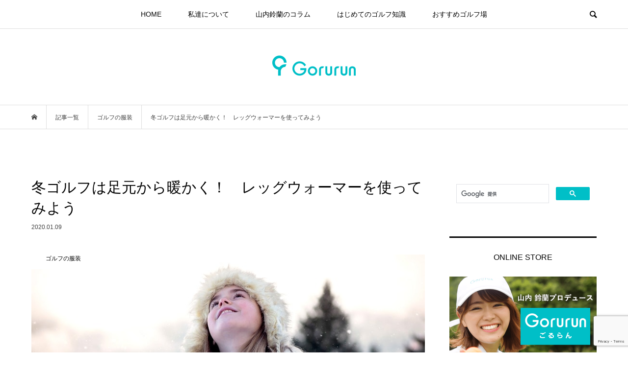

--- FILE ---
content_type: text/html; charset=UTF-8
request_url: https://gorurun.jp/use_a_leg_warmer/
body_size: 17516
content:
<!DOCTYPE html>
<html dir="ltr" lang="ja"
	prefix="og: https://ogp.me/ns#" >
<head >
<meta charset="UTF-8">
<meta name="description" content="冬ゴルフは足元から暖かく！　レッグウォーマーを使ってみよう">
<meta name="viewport" content="width=device-width">
<title>冬ゴルフは足元から暖かく！ レッグウォーマーを使ってみよう - Gorurun(ごるらん)</title>

		<!-- All in One SEO 4.2.2 -->
		<meta name="description" content="冬ゴルフはとにかく寒さとの勝負です。吹き荒れる風や、凍えそうな気温で防寒対策がしっかりできていなければゴルフど" />
		<meta name="robots" content="max-image-preview:large" />
		<link rel="canonical" href="https://gorurun.jp/use_a_leg_warmer/" />
		<meta property="og:locale" content="ja_JP" />
		<meta property="og:site_name" content="Gorurun(ごるらん) - 山内鈴蘭のコラム、初心者のためのゴルフの基礎知識なら【ごるらん】" />
		<meta property="og:type" content="article" />
		<meta property="og:title" content="冬ゴルフは足元から暖かく！ レッグウォーマーを使ってみよう - Gorurun(ごるらん)" />
		<meta property="og:description" content="冬ゴルフはとにかく寒さとの勝負です。吹き荒れる風や、凍えそうな気温で防寒対策がしっかりできていなければゴルフど" />
		<meta property="og:url" content="https://gorurun.jp/use_a_leg_warmer/" />
		<meta property="article:published_time" content="2020-01-09T06:00:45+00:00" />
		<meta property="article:modified_time" content="2020-01-24T03:08:15+00:00" />
		<meta name="twitter:card" content="summary" />
		<meta name="twitter:title" content="冬ゴルフは足元から暖かく！ レッグウォーマーを使ってみよう - Gorurun(ごるらん)" />
		<meta name="twitter:description" content="冬ゴルフはとにかく寒さとの勝負です。吹き荒れる風や、凍えそうな気温で防寒対策がしっかりできていなければゴルフど" />
		<script type="application/ld+json" class="aioseo-schema">
			{"@context":"https:\/\/schema.org","@graph":[{"@type":"WebSite","@id":"https:\/\/gorurun.jp\/#website","url":"https:\/\/gorurun.jp\/","name":"Gorurun(\u3054\u308b\u3089\u3093)","description":"\u5c71\u5185\u9234\u862d\u306e\u30b3\u30e9\u30e0\u3001\u521d\u5fc3\u8005\u306e\u305f\u3081\u306e\u30b4\u30eb\u30d5\u306e\u57fa\u790e\u77e5\u8b58\u306a\u3089\u3010\u3054\u308b\u3089\u3093\u3011","inLanguage":"ja","publisher":{"@id":"https:\/\/gorurun.jp\/#organization"}},{"@type":"Organization","@id":"https:\/\/gorurun.jp\/#organization","name":"Gorurun(\u3054\u308b\u3089\u3093)","url":"https:\/\/gorurun.jp\/"},{"@type":"BreadcrumbList","@id":"https:\/\/gorurun.jp\/use_a_leg_warmer\/#breadcrumblist","itemListElement":[{"@type":"ListItem","@id":"https:\/\/gorurun.jp\/#listItem","position":1,"item":{"@type":"WebPage","@id":"https:\/\/gorurun.jp\/","name":"\u30db\u30fc\u30e0","description":"\u5c71\u5185\u9234\u862d\u306e\u30b3\u30e9\u30e0\u3001\u521d\u5fc3\u8005\u306e\u305f\u3081\u306e\u30b4\u30eb\u30d5\u306e\u57fa\u790e\u77e5\u8b58\u306a\u3089\u3010\u3054\u308b\u3089\u3093\u3011","url":"https:\/\/gorurun.jp\/"},"nextItem":"https:\/\/gorurun.jp\/use_a_leg_warmer\/#listItem"},{"@type":"ListItem","@id":"https:\/\/gorurun.jp\/use_a_leg_warmer\/#listItem","position":2,"item":{"@type":"WebPage","@id":"https:\/\/gorurun.jp\/use_a_leg_warmer\/","name":"\u51ac\u30b4\u30eb\u30d5\u306f\u8db3\u5143\u304b\u3089\u6696\u304b\u304f\uff01\u3000\u30ec\u30c3\u30b0\u30a6\u30a9\u30fc\u30de\u30fc\u3092\u4f7f\u3063\u3066\u307f\u3088\u3046","description":"\u51ac\u30b4\u30eb\u30d5\u306f\u3068\u306b\u304b\u304f\u5bd2\u3055\u3068\u306e\u52dd\u8ca0\u3067\u3059\u3002\u5439\u304d\u8352\u308c\u308b\u98a8\u3084\u3001\u51cd\u3048\u305d\u3046\u306a\u6c17\u6e29\u3067\u9632\u5bd2\u5bfe\u7b56\u304c\u3057\u3063\u304b\u308a\u3067\u304d\u3066\u3044\u306a\u3051\u308c\u3070\u30b4\u30eb\u30d5\u3069","url":"https:\/\/gorurun.jp\/use_a_leg_warmer\/"},"previousItem":"https:\/\/gorurun.jp\/#listItem"}]},{"@type":"Person","@id":"https:\/\/gorurun.jp\/author\/toya\/#author","url":"https:\/\/gorurun.jp\/author\/toya\/","name":"\u3068\u3084","image":{"@type":"ImageObject","@id":"https:\/\/gorurun.jp\/use_a_leg_warmer\/#authorImage","url":"https:\/\/secure.gravatar.com\/avatar\/5cd5474269ea6ce9e59c5e1cd79fe968?s=96&d=mm&r=g","width":96,"height":96,"caption":"\u3068\u3084"}},{"@type":"WebPage","@id":"https:\/\/gorurun.jp\/use_a_leg_warmer\/#webpage","url":"https:\/\/gorurun.jp\/use_a_leg_warmer\/","name":"\u51ac\u30b4\u30eb\u30d5\u306f\u8db3\u5143\u304b\u3089\u6696\u304b\u304f\uff01 \u30ec\u30c3\u30b0\u30a6\u30a9\u30fc\u30de\u30fc\u3092\u4f7f\u3063\u3066\u307f\u3088\u3046 - Gorurun(\u3054\u308b\u3089\u3093)","description":"\u51ac\u30b4\u30eb\u30d5\u306f\u3068\u306b\u304b\u304f\u5bd2\u3055\u3068\u306e\u52dd\u8ca0\u3067\u3059\u3002\u5439\u304d\u8352\u308c\u308b\u98a8\u3084\u3001\u51cd\u3048\u305d\u3046\u306a\u6c17\u6e29\u3067\u9632\u5bd2\u5bfe\u7b56\u304c\u3057\u3063\u304b\u308a\u3067\u304d\u3066\u3044\u306a\u3051\u308c\u3070\u30b4\u30eb\u30d5\u3069","inLanguage":"ja","isPartOf":{"@id":"https:\/\/gorurun.jp\/#website"},"breadcrumb":{"@id":"https:\/\/gorurun.jp\/use_a_leg_warmer\/#breadcrumblist"},"author":"https:\/\/gorurun.jp\/author\/toya\/#author","creator":"https:\/\/gorurun.jp\/author\/toya\/#author","image":{"@type":"ImageObject","@id":"https:\/\/gorurun.jp\/#mainImage","url":"https:\/\/gorurun.jp\/grrn-wp\/wp-content\/uploads\/2020\/01\/2001_C_2-min.jpg","width":820,"height":507},"primaryImageOfPage":{"@id":"https:\/\/gorurun.jp\/use_a_leg_warmer\/#mainImage"},"datePublished":"2020-01-09T06:00:45+09:00","dateModified":"2020-01-24T03:08:15+09:00"},{"@type":"BlogPosting","@id":"https:\/\/gorurun.jp\/use_a_leg_warmer\/#blogposting","name":"\u51ac\u30b4\u30eb\u30d5\u306f\u8db3\u5143\u304b\u3089\u6696\u304b\u304f\uff01 \u30ec\u30c3\u30b0\u30a6\u30a9\u30fc\u30de\u30fc\u3092\u4f7f\u3063\u3066\u307f\u3088\u3046 - Gorurun(\u3054\u308b\u3089\u3093)","description":"\u51ac\u30b4\u30eb\u30d5\u306f\u3068\u306b\u304b\u304f\u5bd2\u3055\u3068\u306e\u52dd\u8ca0\u3067\u3059\u3002\u5439\u304d\u8352\u308c\u308b\u98a8\u3084\u3001\u51cd\u3048\u305d\u3046\u306a\u6c17\u6e29\u3067\u9632\u5bd2\u5bfe\u7b56\u304c\u3057\u3063\u304b\u308a\u3067\u304d\u3066\u3044\u306a\u3051\u308c\u3070\u30b4\u30eb\u30d5\u3069","inLanguage":"ja","headline":"\u51ac\u30b4\u30eb\u30d5\u306f\u8db3\u5143\u304b\u3089\u6696\u304b\u304f\uff01\u3000\u30ec\u30c3\u30b0\u30a6\u30a9\u30fc\u30de\u30fc\u3092\u4f7f\u3063\u3066\u307f\u3088\u3046","author":{"@id":"https:\/\/gorurun.jp\/author\/toya\/#author"},"publisher":{"@id":"https:\/\/gorurun.jp\/#organization"},"datePublished":"2020-01-09T06:00:45+09:00","dateModified":"2020-01-24T03:08:15+09:00","articleSection":"\u30b4\u30eb\u30d5\u306e\u670d\u88c5","mainEntityOfPage":{"@id":"https:\/\/gorurun.jp\/use_a_leg_warmer\/#webpage"},"isPartOf":{"@id":"https:\/\/gorurun.jp\/use_a_leg_warmer\/#webpage"},"image":{"@type":"ImageObject","@id":"https:\/\/gorurun.jp\/#articleImage","url":"https:\/\/gorurun.jp\/grrn-wp\/wp-content\/uploads\/2020\/01\/2001_C_2-min.jpg","width":820,"height":507}}]}
		</script>
		<!-- All in One SEO -->


<script>
dataLayer = [{"title":"\u51ac\u30b4\u30eb\u30d5\u306f\u8db3\u5143\u304b\u3089\u6696\u304b\u304f\uff01\u3000\u30ec\u30c3\u30b0\u30a6\u30a9\u30fc\u30de\u30fc\u3092\u4f7f\u3063\u3066\u307f\u3088\u3046","author":"\u3068\u3084","wordcount":4,"logged_in":"false","page_id":1414,"post_date":"2020-01-09 15:00:45","post_type":"post"}];
</script>
<!-- Google Tag Manager -->
<script>(function(w,d,s,l,i){w[l]=w[l]||[];w[l].push({'gtm.start':
new Date().getTime(),event:'gtm.js'});var f=d.getElementsByTagName(s)[0],
j=d.createElement(s),dl=l!='dataLayer'?'&l='+l:'';j.async=true;j.src=
'https://www.googletagmanager.com/gtm.js?id='+i+dl;f.parentNode.insertBefore(j,f);
})(window,document,'script','dataLayer','GTM-MLGM8VK');</script>
<!-- End Google Tag Manager -->
<!--Google Adscence-->
<script></script>
<script>
  (adsbygoogle = window.adsbygoogle || []).push({
    google_ad_client: "ca-pub-8603785904222848",
    enable_page_level_ads: true
  });
</script><link rel='dns-prefetch' href='//www.google.com' />
<link rel='dns-prefetch' href='//s.w.org' />
<link rel='stylesheet' id='tinyjpfont-default-font-css'  href='https://gorurun.jp/grrn-wp/wp-content/plugins/japanese-font-for-tinymce/default-font-css.php?fn=Noto+Sans+Japanese&#038;ver=5.3.20' type='text/css' media='all' />
<link rel='stylesheet' id='wp-block-library-css'  href='https://gorurun.jp/grrn-wp/wp-includes/css/dist/block-library/style.min.css?ver=5.3.20' type='text/css' media='all' />
<link rel='stylesheet' id='contact-form-7-css'  href='https://gorurun.jp/grrn-wp/wp-content/plugins/contact-form-7/includes/css/styles.css?ver=5.1.7' type='text/css' media='all' />
<link rel='stylesheet' id='tinyjpfont-styles-css'  href='https://gorurun.jp/grrn-wp/wp-content/plugins/japanese-font-for-tinymce/addfont.css?ver=5.3.20' type='text/css' media='all' />
<link rel='stylesheet' id='dn_sbm_balloon_style-css'  href='https://gorurun.jp/grrn-wp/wp-content/plugins/speech-balloon-maker/styles/dn_sbm_balloon_style.css?ver=5.3.20' type='text/css' media='all' />
<link rel='stylesheet' id='ez-icomoon-css'  href='https://gorurun.jp/grrn-wp/wp-content/plugins/easy-table-of-contents/vendor/icomoon/style.min.css?ver=2.0.8' type='text/css' media='all' />
<link rel='stylesheet' id='ez-toc-css'  href='https://gorurun.jp/grrn-wp/wp-content/plugins/easy-table-of-contents/assets/css/screen.min.css?ver=2.0.8' type='text/css' media='all' />
<style id='ez-toc-inline-css' type='text/css'>
div#ez-toc-container p.ez-toc-title {font-size: 120%;}div#ez-toc-container p.ez-toc-title {font-weight: 500;}div#ez-toc-container ul li {font-size: 95%;}
</style>
<link rel='stylesheet' id='widget-in-content-css'  href='https://gorurun.jp/grrn-wp/wp-content/plugins/widget-in-content/widget-in-content.css?ver=1.0.0' type='text/css' media='all' />
<link rel='stylesheet' id='yyi_rinker_stylesheet-css'  href='https://gorurun.jp/grrn-wp/wp-content/plugins/yyi-rinker/css/style.css?v=1.0.7&#038;ver=5.3.20' type='text/css' media='all' />
<link rel='stylesheet' id='bloom-style-css'  href='https://gorurun.jp/grrn-wp/wp-content/themes/gorurun/style.css?ver=1.3.1' type='text/css' media='all' />
<link rel='stylesheet' id='bloom-slick-css'  href='https://gorurun.jp/grrn-wp/wp-content/themes/gorurun/css/slick.min.css?ver=5.3.20' type='text/css' media='all' />
<link rel='stylesheet' id='bloom-responsive-css'  href='https://gorurun.jp/grrn-wp/wp-content/themes/gorurun/responsive.css?ver=1.3.1' type='text/css' media='all' />
<link rel='stylesheet' id='fancybox-css'  href='https://gorurun.jp/grrn-wp/wp-content/plugins/easy-fancybox/css/jquery.fancybox.min.css?ver=1.3.24' type='text/css' media='screen' />
<script type='text/javascript' src='https://gorurun.jp/grrn-wp/wp-includes/js/jquery/jquery.js?ver=1.12.4-wp'></script>
<script type='text/javascript' src='https://gorurun.jp/grrn-wp/wp-includes/js/jquery/jquery-migrate.min.js?ver=1.4.1'></script>
<script type='text/javascript' src='https://gorurun.jp/grrn-wp/wp-content/plugins/yyi-rinker/js/event-tracking.js?v=1.0.7'></script>
<link rel='https://api.w.org/' href='https://gorurun.jp/wp-json/' />
<link rel="EditURI" type="application/rsd+xml" title="RSD" href="https://gorurun.jp/grrn-wp/xmlrpc.php?rsd" />
<link rel="wlwmanifest" type="application/wlwmanifest+xml" href="https://gorurun.jp/grrn-wp/wp-includes/wlwmanifest.xml" /> 
<link rel='prev' title='ジャケットの下にTシャツって着ても大丈夫？' href='https://gorurun.jp/tshirtunderthejacket/' />
<link rel='next' title='ゴルフにハットって変じゃない？' href='https://gorurun.jp/hat_at_golf/' />
<meta name="generator" content="WordPress 5.3.20" />
<link rel='shortlink' href='https://gorurun.jp/?p=1414' />
<link rel="alternate" type="application/json+oembed" href="https://gorurun.jp/wp-json/oembed/1.0/embed?url=https%3A%2F%2Fgorurun.jp%2Fuse_a_leg_warmer%2F" />
<link rel="alternate" type="text/xml+oembed" href="https://gorurun.jp/wp-json/oembed/1.0/embed?url=https%3A%2F%2Fgorurun.jp%2Fuse_a_leg_warmer%2F&#038;format=xml" />
<link rel="shortcut icon" href="https://gorurun.jp/grrn-wp/wp-content/uploads/2019/07/favicon.ico">
<style>
.c-comment__form-submit:hover, c-comment__password-protected, .p-pagetop a, .slick-dots li.slick-active button, .slick-dots li:hover button { background-color: #000000; }
.p-entry__pickup, .p-entry__related, .p-widget__title, .slick-dots li.slick-active button, .slick-dots li:hover button { border-color: #000000; }
.p-index-tab__item.is-active, .p-index-tab__item:hover { border-bottom-color: #000000; }
.c-comment__tab-item.is-active a, .c-comment__tab-item a:hover, .c-comment__tab-item.is-active p { background-color: rgba(0, 0, 0, 0.7); }
.c-comment__tab-item.is-active a:after, .c-comment__tab-item.is-active p:after { border-top-color: rgba(0, 0, 0, 0.7); }
.p-article__meta, .p-blog-list__item-excerpt, .p-ranking-list__item-excerpt, .p-author__views, .p-page-links a, .p-page-links .p-page-links__title, .p-pager__item span { color: #999999; }
.p-page-links > span, .p-page-links a:hover, .p-entry__next-page__link { background-color: #999999; }
.p-page-links > span, .p-page-links a { border-color: #999999; }

a:hover, a:hover .p-article__title, .p-global-nav > li:hover > a, .p-global-nav > li.current-menu-item > a, .p-global-nav > li.is-active > a, .p-breadcrumb a:hover, .p-widget-categories .has-children .toggle-children:hover::before, .p-footer-widget-area .p-siteinfo .p-social-nav li a:hover, .p-footer-widget-area__default .p-siteinfo .p-social-nav li a:hover { color: #00cad8; }
.p-global-nav .sub-menu a:hover, .p-global-nav .sub-menu .current-menu-item > a, .p-megamenu a.p-megamenu__hover:hover, .p-entry__next-page__link:hover, .c-pw__btn:hover { background: #00cad8; }
.p-entry__date, .p-entry__body, .p-author__desc, .p-breadcrumb, .p-breadcrumb a { color: #3d3d3d; }
.p-entry__body a { color: #00bfc7; }
.p-entry__body a:hover { color: #00cad8; }
.p-float-native-ad-label { background: #000000; color: #ffffff; font-size: 11px; }
.p-category-item--2, .cat-item-2> a, .cat-item-2 .toggle-children { color: #000000; }
.p-category-item--28, .cat-item-28> a, .cat-item-28 .toggle-children { color: #000000; }
.p-category-item--1, .cat-item-1> a, .cat-item-1 .toggle-children { color: #000000; }
.p-category-item--30, .cat-item-30> a, .cat-item-30 .toggle-children { color: #000000; }
.p-category-item--33, .cat-item-33> a, .cat-item-33 .toggle-children { color: #000000; }
.p-category-item--31, .cat-item-31> a, .cat-item-31 .toggle-children { color: #000000; }
.p-category-item--34, .cat-item-34> a, .cat-item-34 .toggle-children { color: #000000; }
.p-category-item--32, .cat-item-32> a, .cat-item-32 .toggle-children { color: #000000; }
.p-category-item--4, .cat-item-4> a, .cat-item-4 .toggle-children { color: #000000; }
.p-category-item--29, .cat-item-29> a, .cat-item-29 .toggle-children { color: #000000; }
.p-category-item--10, .cat-item-10> a, .cat-item-10 .toggle-children { color: #000000; }
.p-category-item--27, .cat-item-27> a, .cat-item-27 .toggle-children { color: #000000; }
body { font-family: Verdana, "ヒラギノ角ゴ ProN W3", "Hiragino Kaku Gothic ProN", "メイリオ", Meiryo, sans-serif; }
.p-logo, .p-entry__title, .p-article__title, .p-article__title__overlay, .p-headline, .p-page-header__title, .p-widget__title, .p-sidemenu .p-siteinfo__title, .p-index-slider__item-catch, .p-header-video__caption-catch, .p-footer-blog__catch, .p-footer-cta__catch {
font-family: Segoe UI, "ヒラギノ角ゴ ProN W3", "Hiragino Kaku Gothic ProN", "メイリオ", Meiryo, sans-serif;
}
.c-load--type1 { border: 3px solid rgba(153, 153, 153, 0.2); border-top-color: #000000; }
.p-hover-effect--type1:hover img { -webkit-transform: scale(1.2) rotate(2deg); transform: scale(1.2) rotate(2deg); }
.p-hover-effect--type2 img { margin-left: -8px; }
.p-hover-effect--type2:hover img { margin-left: 8px; }
.p-hover-effect--type1 .p-article__overlay { background: rgba(0, 0, 0, 0.5); }
.p-hover-effect--type2:hover img { opacity: 0.5 }
.p-hover-effect--type2 .p-hover-effect__image { background: #000000; }
.p-hover-effect--type2 .p-article__overlay { background: rgba(0, 0, 0, 0.5); }
.p-hover-effect--type3 .p-hover-effect__image { background: #000000; }
.p-hover-effect--type3:hover img { opacity: 0.5; }
.p-hover-effect--type3 .p-article__overlay { background: rgba(0, 0, 0, 0.5); }
.p-entry__title { font-size: 30px; }
.p-entry__body, .p-entry__body p { font-size: 14px; }
.l-header__bar { background: rgba(255, 255, 255, 0.8); }
.l-header__bar > .l-inner > a, .p-global-nav > li > a { color: #000000; }
.l-header__logo--text a { color: #000000; font-size: 28px; }
.l-footer .p-siteinfo .p-logo { font-size: 28px; }
.p-footer-cta__btn { background: #00bfc7; color: #ffffff; }
.p-footer-cta__btn:hover { background: #666666; color: #ffffff; }
@media only screen and (max-width: 1200px) {
	.l-header__logo--mobile.l-header__logo--text a { font-size: 18px; }
	.p-global-nav { background-color: rgba(0,0,0, 0.8); }
}
@media only screen and (max-width: 991px) {
	.l-footer .p-siteinfo .p-logo { font-size: 18px; }
	.p-copyright { background-color: #000000; }
	.p-pagetop a { background-color: #999999; }
}
.p-entry__body, .p-entry__body p{font-size:16px!important;}
a.q_button{ background-color:#00BFC7!important;}
a.q_button:hover{ background-color:#00cad8!important;}
/*h2改変*/
.p-entry__body h2{border-top:1px solid #222!important; border-bottom:1px solid #222; margin:3em 0 1.5em; padding:1.1em .2em 1em;}
/*吹き出しカラー調整*/
.dn_sbm_fukidashi .dn_sbm_fukidashicontent{padding:10px 15px!important;}
.dn_sbm_fukidashi.border.dn_sbm_right .dn_sbm_fukidashicontent, .dn_sbm_fukidashi.border.dn_sbm_left .dn_sbm_fukidashicontent{border:solid 1px #999!important;}
.dn_sbm_fukidashi.border.dn_sbm_right .dn_sbm_fukidashicontent:before{left:-18px; border-right:10px solid #999;}
.dn_sbm_fukidashi.border.dn_sbm_left .dn_sbm_fukidashicontent:before{right:-18px; border-left:10px solid #999;}
/* パソコンで見たときは"pc"のclassがついた画像が表示される images PC only*/
.pc { display: block !important; }
.sp { display: none !important; }
/* スマートフォンで見たときは"sp"のclassがついた画像が表示される images SP only*/
@media only screen and (max-width: 750px) {
.pc { display: none !important; }
.sp { display: block !important; }
}
/*instagramセンタリング*/
.instagram-center {
 margin:0 auto;
 max-width: 350px;
}
.checkpoxx{text-align:center;}</style>
<style type="text/css">

</style>
<style type="text/css">.broken_link, a.broken_link {
	text-decoration: line-through;
}</style><link rel="icon" href="https://gorurun.jp/grrn-wp/wp-content/uploads/2019/07/cropped-logo-512-32x32.png" sizes="32x32" />
<link rel="icon" href="https://gorurun.jp/grrn-wp/wp-content/uploads/2019/07/cropped-logo-512-192x192.png" sizes="192x192" />
<link rel="apple-touch-icon-precomposed" href="https://gorurun.jp/grrn-wp/wp-content/uploads/2019/07/cropped-logo-512-180x180.png" />
<meta name="msapplication-TileImage" content="https://gorurun.jp/grrn-wp/wp-content/uploads/2019/07/cropped-logo-512-270x270.png" />
		<style type="text/css" id="wp-custom-css">
			.vimeo {
  position: relative;
  height: 0;
  padding: 0 0 56.25%;
  overflow: hidden;
}

.vimeo iframe {
  position: absolute;
  top: 0;
  left: 0;
  width: 100%;
  height: 100%;
}
		</style>
			<script data-ad-client="ca-pub-8603785904222848" async src="https://pagead2.googlesyndication.com/pagead/js/adsbygoogle.js"></script>
</head>
<body class="post-template-default single single-post postid-1414 single-format-standard is-responsive l-header__fix l-header__fix--mobile">
<div id="site_wrap">
	<header id="js-header" class="l-header">
		<div class="l-header__bar">
			<div class="l-inner">
				<div class="p-logo l-header__logo l-header__logo--mobile l-header__logo--retina">
					<a href="https://gorurun.jp/"><img src="https://gorurun.jp/grrn-wp/wp-content/uploads/2019/12/logo_header191212.png" alt="Gorurun(ごるらん)" width="170"></a>
				</div>
<nav class="menu-%e3%82%b0%e3%83%ad%e3%83%bc%e3%83%90%e3%83%ab%e3%83%8a%e3%83%93-container"><ul id="js-global-nav" class="p-global-nav u-clearfix">
<li class="p-header-search p-header-search--mobile"><form action="https://gorurun.jp/" method="get"><input type="text" name="s" value="" class="p-header-search__input" placeholder="SEARCH"><input type="submit" value="&#xe915;" class="p-header-search__submit"></form></li>
<li id="menu-item-99" class="menu-item menu-item-type-custom menu-item-object-custom menu-item-99"><a href="/">HOME<span></span></a></li>
<li id="menu-item-97" class="menu-item menu-item-type-post_type menu-item-object-page menu-item-97"><a href="https://gorurun.jp/about-us/">私達について<span></span></a></li>
<li id="menu-item-102" class="menu-item menu-item-type-taxonomy menu-item-object-category menu-item-102"><a href="https://gorurun.jp/category/suzuran-column/">山内鈴蘭のコラム<span></span></a></li>
<li id="menu-item-101" class="menu-item menu-item-type-taxonomy menu-item-object-category menu-item-101"><a href="https://gorurun.jp/category/golf-basic/">はじめてのゴルフ知識<span></span></a></li>
<li id="menu-item-100" class="menu-item menu-item-type-taxonomy menu-item-object-category menu-item-100"><a href="https://gorurun.jp/category/golf-course/">おすすめゴルフ場<span></span></a></li>
</ul></nav>				<a href="#" id="js-menu-button" class="p-menu-button c-menu-button u-visible-lg"></a>
				<a href="#" id="js-search-button" class="p-search-button c-search-button u-hidden-lg"></a>
				<div class="p-header-search p-header-search--pc">
					<form action="https://gorurun.jp/" method="get">
						<input type="text" name="s" value="" class="p-header-search__input" placeholder="SEARCH">
					</form>
				</div>
			</div>
		</div>
		<div class="l-inner">
			<div class="p-logo l-header__logo l-header__logo--pc l-header__logo--retina">
				<a href="https://gorurun.jp/"><img src="https://gorurun.jp/grrn-wp/wp-content/uploads/2019/12/logo_header191212.png" alt="Gorurun(ごるらん)" width="170"></a>
			</div>
		</div>
	</header>
<main class="l-main">
	<div class="p-breadcrumb c-breadcrumb">
		<ul class="p-breadcrumb__inner c-breadcrumb__inner l-inner u-clearfix" itemscope itemtype="http://schema.org/BreadcrumbList">
			<li class="p-breadcrumb__item c-breadcrumb__item p-breadcrumb__item--home c-breadcrumb__item--home" itemprop="itemListElement" itemscope itemtype="http://schema.org/ListItem">
				<a href="https://gorurun.jp/" itemscope itemtype="http://schema.org/Thing" itemprop="item"><span itemprop="name">HOME</span></a>
				<meta itemprop="position" content="1" />
			</li>
			<li class="p-breadcrumb__item c-breadcrumb__item" itemprop="itemListElement" itemscope itemtype="http://schema.org/ListItem">
				<a href="https://gorurun.jp" itemscope itemtype="http://schema.org/Thing" itemprop="item">
					<span itemprop="name">記事一覧</span>
				</a>
				<meta itemprop="position" content="2" />
			</li>
			<li class="p-breadcrumb__item c-breadcrumb__item" itemprop="itemListElement" itemscope itemtype="http://schema.org/ListItem">
				<a href="https://gorurun.jp/category/golf-fashion/" itemscope itemtype="http://schema.org/Thing" itemprop="item">
					<span itemprop="name">ゴルフの服装</span>
				</a>
				<meta itemprop="position" content="3" />
			</li>
			<li class="p-breadcrumb__item c-breadcrumb__item">
				<span itemprop="name">冬ゴルフは足元から暖かく！　レッグウォーマーを使ってみよう</span>
				<meta itemprop="position" content="4" />
			</li>
		</ul>
	</div>
	<div class="l-inner l-2colmuns u-clearfix">
		<article class="p-entry l-primary">
			<div class="p-entry__inner">
				<h1 class="p-entry__title">冬ゴルフは足元から暖かく！　レッグウォーマーを使ってみよう</h1>
				<p class="p-entry__date"><time datetime="2020-01-09">2020.01.09</time></p>
				<div class="p-entry__thumbnail">
					<img src="https://gorurun.jp/grrn-wp/wp-content/plugins/lazy-load/images/1x1.trans.gif" data-lazy-src="https://gorurun.jp/grrn-wp/wp-content/uploads/2020/01/2001_C_2-min.jpg" width="820" height="507" class="attachment-full size-full wp-post-image" alt><noscript><img width="820" height="507" src="https://gorurun.jp/grrn-wp/wp-content/uploads/2020/01/2001_C_2-min.jpg" class="attachment-full size-full wp-post-image" alt="" /></noscript>
					<div class="p-float-category"><span class="p-category-item--34">ゴルフの服装</span></div>
				</div>
				<div class="p-entry__body">
<p>冬ゴルフはとにかく寒さとの勝負です。吹き荒れる風や、凍えそうな気温で防寒対策がしっかりできていなければゴルフどころではありません。そこでメンズもレディースも、足元がものすごく暖かいレッグウォーマーをおすすめしたいと思います。</p>
<p>レディースではそこそこに見かけるアイテムですが、メンズでも！？という貴方。使ってみればわかりますが、その暖かさは折り紙付きですよ。</p>
<div id="ez-toc-container" class="ez-toc-v2_0_8 counter-hierarchy counter-numeric ez-toc-white">
<div class="ez-toc-title-container">
<p class="ez-toc-title">目次</p>
<span class="ez-toc-title-toggle"><a class="ez-toc-pull-right ez-toc-btn ez-toc-btn-xs ez-toc-btn-default ez-toc-toggle"><i class="ez-toc-glyphicon ez-toc-icon-toggle"></i></a></span></div>
<nav><ul class="ez-toc-list ez-toc-list-level-1"><li class="ez-toc-page-1 ez-toc-heading-level-2"><a class="ez-toc-link ez-toc-heading-1" href="#%E3%83%9F%E3%83%8B%E3%82%B9%E3%82%AB%E3%83%BC%E3%83%88%E3%82%84%E3%82%B7%E3%83%A7%E3%83%BC%E3%83%88%E3%83%91%E3%83%B3%E3%83%84%E3%81%AB%E3%83%AC%E3%83%83%E3%82%B0%E3%82%A6%E3%82%A9%E3%83%BC%E3%83%9E%E3%83%BC" title="ミニスカートやショートパンツにレッグウォーマー">ミニスカートやショートパンツにレッグウォーマー</a></li><li class="ez-toc-page-1 ez-toc-heading-level-2"><a class="ez-toc-link ez-toc-heading-2" href="#%E3%83%A1%E3%83%B3%E3%82%BA%E3%81%A7%E3%82%82%E3%83%AC%E3%83%83%E3%82%B0%E3%82%A6%E3%82%A9%E3%83%BC%E3%83%9E%E3%83%BC%E3%82%92%E3%82%BA%E3%83%9C%E3%83%B3%E3%81%AE%E4%B8%8B%E3%81%AB%E3%80%81%E4%B8%8A%E3%81%8B%E3%82%89%E3%81%A7%E3%82%82OK" title="メンズでもレッグウォーマーをズボンの下に、上からでもOK">メンズでもレッグウォーマーをズボンの下に、上からでもOK</a></li><li class="ez-toc-page-1 ez-toc-heading-level-2"><a class="ez-toc-link ez-toc-heading-3" href="#%E8%B6%B3%E3%82%92%E7%B5%84%E3%82%80%E3%81%A8%E3%82%81%E3%81%8F%E3%82%8C%E4%B8%8A%E3%81%8C%E3%82%8B%E8%A3%BE" title="足を組むとめくれ上がる裾">足を組むとめくれ上がる裾</a></li><li class="ez-toc-page-1 ez-toc-heading-level-2"><a class="ez-toc-link ez-toc-heading-4" href="#%E8%B6%B3%E5%85%83%E3%81%8C%E6%9A%96%E3%81%8B%E3%81%84%E3%81%A0%E3%81%91%E3%81%A7%E4%BD%93%E6%84%9F%E6%B8%A9%E5%BA%A6%E3%82%A2%E3%83%83%E3%83%97" title="足元が暖かいだけで体感温度アップ">足元が暖かいだけで体感温度アップ</a></li></ul></nav></div>
<h2><span class="ez-toc-section" id="%E3%83%9F%E3%83%8B%E3%82%B9%E3%82%AB%E3%83%BC%E3%83%88%E3%82%84%E3%82%B7%E3%83%A7%E3%83%BC%E3%83%88%E3%83%91%E3%83%B3%E3%83%84%E3%81%AB%E3%83%AC%E3%83%83%E3%82%B0%E3%82%A6%E3%82%A9%E3%83%BC%E3%83%9E%E3%83%BC"></span>ミニスカートやショートパンツにレッグウォーマー</h2>
<p>レディースの場合、ミニスカートやショートパンツを冬でも着たいというゴルフ女子にレッグウォーマーは必須アイテムでしょう。モコモコの起毛のタイプや、ダウン生地のものもあって、可愛さも忘れないアイテムがたくさんです。</p>
<p>冬ゴルフだってかわいいゴルフウェアを着たい、というのはゴルフ女子にとっては永遠のテーマですからね。</p>
<p>それに柄物をチョイスすると、ブラックのタイツにとっても映えるファッションのアクセントとしても使えます。</p>
<p><!--[itemlink post_id="1416"]--></p>
<h2><span class="ez-toc-section" id="%E3%83%A1%E3%83%B3%E3%82%BA%E3%81%A7%E3%82%82%E3%83%AC%E3%83%83%E3%82%B0%E3%82%A6%E3%82%A9%E3%83%BC%E3%83%9E%E3%83%BC%E3%82%92%E3%82%BA%E3%83%9C%E3%83%B3%E3%81%AE%E4%B8%8B%E3%81%AB%E3%80%81%E4%B8%8A%E3%81%8B%E3%82%89%E3%81%A7%E3%82%82OK"></span>メンズでもレッグウォーマーをズボンの下に、上からでもOK</h2>
<p>実は「メンズ用レッグウォーマー」というアイテムも販売はされています。少し裾にゆとりのあるストレートのパンツならば、パンツの下に着用できますし、ロングパンツの上からでもOKです。ロングパンツの上からレッグウォーマーを着用する場合、ダウンタイプの分厚いものだって大丈夫。</p>
<p>レッグウォーマーをメンズで着ている人って少ないですが、全然ヘンじゃありませんよ。</p>
<p>ただ着用者数が少ないからか、ロングパンツの上からレッグウォーマーをしている人はあまり見かけません。そのためロングパンツの下に薄手のレッグウォーマーを着用している方が多いようです。兼用タイプもシンプルで男性が使いやすいデザインですよ。</p>
<p><!--[itemlink post_id="1417"]--></p>
<h2><span class="ez-toc-section" id="%E8%B6%B3%E3%82%92%E7%B5%84%E3%82%80%E3%81%A8%E3%82%81%E3%81%8F%E3%82%8C%E4%B8%8A%E3%81%8C%E3%82%8B%E8%A3%BE"></span>足を組むとめくれ上がる裾</h2>
<p>足を組むクセがあるゴルファーも多いと思いますが、そんなとき冬ゴルフでは冷気がそこから入ってきませんか？何気なく足を組んだら、靴と裾の間からひんやりとした空気が伝ってきた感覚ってものすごく冷たさを感じてしまいます。</p>
<p>足を組むとめくれ上がる裾に対しても、レッグウォーマーを着用していれば、寒さをがっちりガードしてくれます。</p>
<h2><span class="ez-toc-section" id="%E8%B6%B3%E5%85%83%E3%81%8C%E6%9A%96%E3%81%8B%E3%81%84%E3%81%A0%E3%81%91%E3%81%A7%E4%BD%93%E6%84%9F%E6%B8%A9%E5%BA%A6%E3%82%A2%E3%83%83%E3%83%97"></span>足元が暖かいだけで体感温度アップ</h2>
<p><img src="https://gorurun.jp/grrn-wp/wp-content/plugins/lazy-load/images/1x1.trans.gif" data-lazy-src="https://gorurun.jp/grrn-wp/wp-content/uploads/2020/01/2001_C_1-min.jpg" class="aligncenter" alt><noscript><img class="aligncenter" src="https://gorurun.jp/grrn-wp/wp-content/uploads/2020/01/2001_C_1-min.jpg" alt="" /></noscript></p>
<p>レッグウォーマーをするだけで、足元からポカポカしてきます。上着をたくさんきていても、足元がひんやりしてしまうと体の芯から冷えを感じてしまうケースもあります。特に男性の場合、レッグウォーマーというアイテムにはあまり馴染みがないかもしれません。しかしレッグウォーマーをしているだけで、体感温度が格段にアップしてきます。</p>
<p>冬ゴルフを快適に過ごせるアイテムの1つですよ。装着していても邪魔になりませんし、いつまでも暖かさを感じられるレッグウォーマー。ぜひあなたも冬ゴルフ用におひとついかがですか？</p>
<p>&nbsp;</p>
<p>&nbsp;</p>
				</div>
				<div class="p-author__box u-clearfix">
					<div class="p-author__thumbnail">
						<a class="p-author__thumbnail__link p-hover-effect--type1" href="https://gorurun.jp/author/toya/">
							<div class="p-hover-effect__image"><img src="https://gorurun.jp/grrn-wp/wp-content/plugins/lazy-load/images/1x1.trans.gif" data-lazy-src="https://gorurun.jp/grrn-wp/wp-content/uploads/2019/08/toya_scure-260x260.jpg" alt="とや" class="avatar avatar-260 photo" height="260" width="260"><noscript><img alt='とや' src='https://gorurun.jp/grrn-wp/wp-content/uploads/2019/08/toya_scure-260x260.jpg' class='avatar avatar-260 photo' height='260' width='260' /></noscript></div>
						</a>
					</div>
					<div class="p-author__info">
						<h3 class="p-author__title">とや</h3>						<p class="p-author__desc">こんにちは、ライターのとやです。ゴルフに関するお役立ち情報やギア、コーデに至るまで幅広く発信していきます。初心者向けのことから、ちょっとコアな話まで、「読ん...</p>
						<a class="p-author__link" href="https://gorurun.jp/author/toya/">プロフィール</a>
					</div>
				</div>
				<ul class="p-entry__share c-share u-clearfix c-share--sm c-share--color">
					<li class="c-share__btn c-share__btn--twitter">
						<a href="http://twitter.com/share?text=%E5%86%AC%E3%82%B4%E3%83%AB%E3%83%95%E3%81%AF%E8%B6%B3%E5%85%83%E3%81%8B%E3%82%89%E6%9A%96%E3%81%8B%E3%81%8F%EF%BC%81%E3%80%80%E3%83%AC%E3%83%83%E3%82%B0%E3%82%A6%E3%82%A9%E3%83%BC%E3%83%9E%E3%83%BC%E3%82%92%E4%BD%BF%E3%81%A3%E3%81%A6%E3%81%BF%E3%82%88%E3%81%86&url=https%3A%2F%2Fgorurun.jp%2Fuse_a_leg_warmer%2F&via=&tw_p=tweetbutton&related=" onclick="javascript:window.open(this.href, '', 'menubar=no,toolbar=no,resizable=yes,scrollbars=yes,height=400,width=600');return false;">
							<i class="c-share__icn c-share__icn--twitter"></i>
							<span class="c-share__title">Tweet</span>
						</a>
					</li>
					<li class="c-share__btn c-share__btn--facebook">
						<a href="//www.facebook.com/sharer/sharer.php?u=https://gorurun.jp/use_a_leg_warmer/&amp;t=%E5%86%AC%E3%82%B4%E3%83%AB%E3%83%95%E3%81%AF%E8%B6%B3%E5%85%83%E3%81%8B%E3%82%89%E6%9A%96%E3%81%8B%E3%81%8F%EF%BC%81%E3%80%80%E3%83%AC%E3%83%83%E3%82%B0%E3%82%A6%E3%82%A9%E3%83%BC%E3%83%9E%E3%83%BC%E3%82%92%E4%BD%BF%E3%81%A3%E3%81%A6%E3%81%BF%E3%82%88%E3%81%86" rel="nofollow" target="_blank">
							<i class="c-share__icn c-share__icn--facebook"></i>
							<span class="c-share__title">Share</span>
						</a>
					</li>
					<li class="c-share__btn c-share__btn--hatebu">
						<a href="http://b.hatena.ne.jp/add?mode=confirm&url=https%3A%2F%2Fgorurun.jp%2Fuse_a_leg_warmer%2F" onclick="javascript:window.open(this.href, '', 'menubar=no,toolbar=no,resizable=yes,scrollbars=yes,height=400,width=510');return false;">
							<i class="c-share__icn c-share__icn--hatebu"></i>
							<span class="c-share__title">Hatena</span>
						</a>
					</li>
					<li class="c-share__btn c-share__btn--pocket">
						<a href="http://getpocket.com/edit?url=https%3A%2F%2Fgorurun.jp%2Fuse_a_leg_warmer%2F&title=%E5%86%AC%E3%82%B4%E3%83%AB%E3%83%95%E3%81%AF%E8%B6%B3%E5%85%83%E3%81%8B%E3%82%89%E6%9A%96%E3%81%8B%E3%81%8F%EF%BC%81%E3%80%80%E3%83%AC%E3%83%83%E3%82%B0%E3%82%A6%E3%82%A9%E3%83%BC%E3%83%9E%E3%83%BC%E3%82%92%E4%BD%BF%E3%81%A3%E3%81%A6%E3%81%BF%E3%82%88%E3%81%86" target="_blank">
							<i class="c-share__icn c-share__icn--pocket"></i>
							<span class="c-share__title">Pocket</span>
						</a>
					</li>
					<li class="c-share__btn c-share__btn--rss">
						<a href="https://gorurun.jp/feed/" target="_blank">
							<i class="c-share__icn c-share__icn--rss"></i>
							<span class="c-share__title">RSS</span>
						</a>
					</li>
					<li class="c-share__btn c-share__btn--feedly">
						<a href="http://feedly.com/index.html#subscription%2Ffeed%2Fhttps://gorurun.jp/feed/" target="_blank">
							<i class="c-share__icn c-share__icn--feedly"></i>
							<span class="c-share__title">feedly</span>
						</a>
					</li>
					<li class="c-share__btn c-share__btn--pinterest">
						<a href="https://www.pinterest.com/pin/create/button/?url=https%3A%2F%2Fgorurun.jp%2Fuse_a_leg_warmer%2F&media=https://gorurun.jp/grrn-wp/wp-content/uploads/2020/01/2001_C_2-min.jpg&description=%E5%86%AC%E3%82%B4%E3%83%AB%E3%83%95%E3%81%AF%E8%B6%B3%E5%85%83%E3%81%8B%E3%82%89%E6%9A%96%E3%81%8B%E3%81%8F%EF%BC%81%E3%80%80%E3%83%AC%E3%83%83%E3%82%B0%E3%82%A6%E3%82%A9%E3%83%BC%E3%83%9E%E3%83%BC%E3%82%92%E4%BD%BF%E3%81%A3%E3%81%A6%E3%81%BF%E3%82%88%E3%81%86" rel="nofollow" target="_blank">
							<i class="c-share__icn c-share__icn--pinterest"></i>
							<span class="c-share__title">Pin it</span>
						</a>
					</li>
				</ul>
				<ul class="p-entry__meta c-meta-box u-clearfix">
					<li class="c-meta-box__item c-meta-box__item--category"><a href="https://gorurun.jp/category/golf-fashion/" rel="category tag">ゴルフの服装</a></li>														</ul>
				<ul class="p-entry__nav c-entry-nav">
					<li class="c-entry-nav__item c-entry-nav__item--prev">
						<a href="https://gorurun.jp/tshirtunderthejacket/" data-prev="前の記事"><span class="u-hidden-sm">ジャケットの下にTシャツって着ても大丈夫？</span></a>
					</li>
					<li class="c-entry-nav__item c-entry-nav__item--next">
						<a href="https://gorurun.jp/hat_at_golf/" data-next="次の記事"><span class="u-hidden-sm">ゴルフにハットって変じゃない？</span></a>
					</li>
				</ul>
			</div>
			<section class="p-entry__related">
				<div class="p-entry__related__inner">
					<h2 class="p-headline">関連記事一覧</h2>
					<div class="p-entry__related-items">
						<article class="p-entry__related-item">
							<a class="p-hover-effect--type1" href="https://gorurun.jp/golf-spike-soft-or-less/">
								<div class="p-entry__related__thumbnail p-hover-effect--type1">
									<img src="https://gorurun.jp/grrn-wp/wp-content/plugins/lazy-load/images/1x1.trans.gif" data-lazy-src="https://gorurun.jp/grrn-wp/wp-content/uploads/2019/08/golf-2488750_1920-500x500.jpg" width="500" height="500" class="attachment-size1 size-size1 wp-post-image" alt="【ソフトスパイク】ゴルフのスパイクはどっちがいいの？【スパイクレス】"><noscript><img width="500" height="500" src="https://gorurun.jp/grrn-wp/wp-content/uploads/2019/08/golf-2488750_1920-500x500.jpg" class="attachment-size1 size-size1 wp-post-image" alt="【ソフトスパイク】ゴルフのスパイクはどっちがいいの？【スパイクレス】" /></noscript>
									<div class="p-entry__related__category p-float-category u-visible-xs"><span class="p-category-item--34" data-url="https://gorurun.jp/category/golf-fashion/">ゴルフの服装</span></div>
								</div>
								<h3 class="p-entry__related__title p-article__title">【ソフトスパイク】ゴルフのスパイクはどっちがいいの？【スパイ...</h3>
								<p class="p-entry__related__meta p-article__meta u-visible-xs"><time class="p-entry__related__date" datetime="2019-08-27">2019.08.27</time></p>
							</a>
						</article>
						<article class="p-entry__related-item">
							<a class="p-hover-effect--type1" href="https://gorurun.jp/recommended-outerwear/">
								<div class="p-entry__related__thumbnail p-hover-effect--type1">
									<img src="https://gorurun.jp/grrn-wp/wp-content/plugins/lazy-load/images/1x1.trans.gif" data-lazy-src="https://gorurun.jp/grrn-wp/wp-content/uploads/2021/06/2021_06_c1-500x500.jpg" width="500" height="500" class="attachment-size1 size-size1 wp-post-image" alt><noscript><img width="500" height="500" src="https://gorurun.jp/grrn-wp/wp-content/uploads/2021/06/2021_06_c1-500x500.jpg" class="attachment-size1 size-size1 wp-post-image" alt="" /></noscript>
									<div class="p-entry__related__category p-float-category u-visible-xs"><span class="p-category-item--34" data-url="https://gorurun.jp/category/golf-fashion/">ゴルフの服装</span></div>
								</div>
								<h3 class="p-entry__related__title p-article__title">秋ゴルフにぴったりの服装は？おすすめアウターも紹介！</h3>
								<p class="p-entry__related__meta p-article__meta u-visible-xs"><time class="p-entry__related__date" datetime="2021-11-05">2021.11.05</time></p>
							</a>
						</article>
						<article class="p-entry__related-item">
							<a class="p-hover-effect--type1" href="https://gorurun.jp/jacket-for-summer-golf/">
								<div class="p-entry__related__thumbnail p-hover-effect--type1">
									<img src="https://gorurun.jp/grrn-wp/wp-content/plugins/lazy-load/images/1x1.trans.gif" data-lazy-src="https://gorurun.jp/grrn-wp/wp-content/uploads/2021/06/2020_06_h2-500x500.jpg" width="500" height="500" class="attachment-size1 size-size1 wp-post-image" alt><noscript><img width="500" height="500" src="https://gorurun.jp/grrn-wp/wp-content/uploads/2021/06/2020_06_h2-500x500.jpg" class="attachment-size1 size-size1 wp-post-image" alt="" /></noscript>
									<div class="p-entry__related__category p-float-category u-visible-xs"><span class="p-category-item--34" data-url="https://gorurun.jp/category/golf-fashion/">ゴルフの服装</span></div>
								</div>
								<h3 class="p-entry__related__title p-article__title">サマージャケットを夏のゴルフにおすすめする理由</h3>
								<p class="p-entry__related__meta p-article__meta u-visible-xs"><time class="p-entry__related__date" datetime="2021-06-23">2021.06.23</time></p>
							</a>
						</article>
						<article class="p-entry__related-item">
							<a class="p-hover-effect--type1" href="https://gorurun.jp/golfwear-collared-shirt/">
								<div class="p-entry__related__thumbnail p-hover-effect--type1">
									<img src="https://gorurun.jp/grrn-wp/wp-content/plugins/lazy-load/images/1x1.trans.gif" data-lazy-src="https://gorurun.jp/grrn-wp/wp-content/uploads/2019/08/b0e6f870ab183f289b5abff7d2ad65b3-500x500.jpg" width="500" height="500" class="attachment-size1 size-size1 wp-post-image" alt><noscript><img width="500" height="500" src="https://gorurun.jp/grrn-wp/wp-content/uploads/2019/08/b0e6f870ab183f289b5abff7d2ad65b3-500x500.jpg" class="attachment-size1 size-size1 wp-post-image" alt="" /></noscript>
									<div class="p-entry__related__category p-float-category u-visible-xs"><span class="p-category-item--34" data-url="https://gorurun.jp/category/golf-fashion/">ゴルフの服装</span></div>
								</div>
								<h3 class="p-entry__related__title p-article__title">ゴルフウェアは襟付きが原則！ハイネックやタートルネックは大丈...</h3>
								<p class="p-entry__related__meta p-article__meta u-visible-xs"><time class="p-entry__related__date" datetime="2019-08-26">2019.08.26</time></p>
							</a>
						</article>
						<article class="p-entry__related-item">
							<a class="p-hover-effect--type1" href="https://gorurun.jp/golf-woman-scart-situation/">
								<div class="p-entry__related__thumbnail p-hover-effect--type1">
									<img src="https://gorurun.jp/grrn-wp/wp-content/plugins/lazy-load/images/1x1.trans.gif" data-lazy-src="https://gorurun.jp/grrn-wp/wp-content/uploads/2020/01/59eaa4fd161dc57f968cf99f200f25e0_s-500x427.jpg" width="500" height="427" class="attachment-size1 size-size1 wp-post-image" alt><noscript><img width="500" height="427" src="https://gorurun.jp/grrn-wp/wp-content/uploads/2020/01/59eaa4fd161dc57f968cf99f200f25e0_s-500x427.jpg" class="attachment-size1 size-size1 wp-post-image" alt="" /></noscript>
									<div class="p-entry__related__category p-float-category u-visible-xs"><span class="p-category-item--34" data-url="https://gorurun.jp/category/golf-fashion/">ゴルフの服装</span></div>
								</div>
								<h3 class="p-entry__related__title p-article__title">ゴルフ女子のスカート事情は？ゴルフ用って普通と何が違うの？</h3>
								<p class="p-entry__related__meta p-article__meta u-visible-xs"><time class="p-entry__related__date" datetime="2020-01-08">2020.01.08</time></p>
							</a>
						</article>
						<article class="p-entry__related-item">
							<a class="p-hover-effect--type1" href="https://gorurun.jp/manner-taboo-golf-fashion/">
								<div class="p-entry__related__thumbnail p-hover-effect--type1">
									<img src="https://gorurun.jp/grrn-wp/wp-content/plugins/lazy-load/images/1x1.trans.gif" data-lazy-src="https://gorurun.jp/grrn-wp/wp-content/uploads/2019/08/stretching-498256_1280-500x500.jpg" width="500" height="500" class="attachment-size1 size-size1 wp-post-image" alt="ゴルフ場でやってはいけないマナー違反：服装編"><noscript><img width="500" height="500" src="https://gorurun.jp/grrn-wp/wp-content/uploads/2019/08/stretching-498256_1280-500x500.jpg" class="attachment-size1 size-size1 wp-post-image" alt="ゴルフ場でやってはいけないマナー違反：服装編" /></noscript>
									<div class="p-entry__related__category p-float-category u-visible-xs"><span class="p-category-item--31" data-url="https://gorurun.jp/category/golf-rule-manner/">ルール・マナー</span></div>
								</div>
								<h3 class="p-entry__related__title p-article__title">ゴルフ場でやってはいけないマナー違反：服装編</h3>
								<p class="p-entry__related__meta p-article__meta u-visible-xs"><time class="p-entry__related__date" datetime="2019-08-30">2019.08.30</time></p>
							</a>
						</article>
						<article class="p-entry__related-item">
							<a class="p-hover-effect--type1" href="https://gorurun.jp/style-for-summer-golf-man/">
								<div class="p-entry__related__thumbnail p-hover-effect--type1">
									<img src="https://gorurun.jp/grrn-wp/wp-content/plugins/lazy-load/images/1x1.trans.gif" data-lazy-src="https://gorurun.jp/grrn-wp/wp-content/uploads/2019/07/photo-424725-500x500.jpg" width="500" height="500" class="attachment-size1 size-size1 wp-post-image" alt><noscript><img width="500" height="500" src="https://gorurun.jp/grrn-wp/wp-content/uploads/2019/07/photo-424725-500x500.jpg" class="attachment-size1 size-size1 wp-post-image" alt="" /></noscript>
									<div class="p-entry__related__category p-float-category u-visible-xs"><span class="p-category-item--34" data-url="https://gorurun.jp/category/golf-fashion/">ゴルフの服装</span></div>
								</div>
								<h3 class="p-entry__related__title p-article__title">夏のゴルフにはどんな服装がいいの？メンズ編</h3>
								<p class="p-entry__related__meta p-article__meta u-visible-xs"><time class="p-entry__related__date" datetime="2019-07-25">2019.07.25</time></p>
							</a>
						</article>
						<article class="p-entry__related-item">
							<a class="p-hover-effect--type1" href="https://gorurun.jp/inclubhouse_summer/">
								<div class="p-entry__related__thumbnail p-hover-effect--type1">
									<img src="https://gorurun.jp/grrn-wp/wp-content/plugins/lazy-load/images/1x1.trans.gif" data-lazy-src="https://gorurun.jp/grrn-wp/wp-content/uploads/2022/06/e5e01e7aba0b45c829c495663a7e2161-500x500.jpg" width="500" height="500" class="attachment-size1 size-size1 wp-post-image" alt><noscript><img width="500" height="500" src="https://gorurun.jp/grrn-wp/wp-content/uploads/2022/06/e5e01e7aba0b45c829c495663a7e2161-500x500.jpg" class="attachment-size1 size-size1 wp-post-image" alt="" /></noscript>
									<div class="p-entry__related__category p-float-category u-visible-xs"><span class="p-category-item--34" data-url="https://gorurun.jp/category/golf-fashion/">ゴルフの服装</span></div>
								</div>
								<h3 class="p-entry__related__title p-article__title">夏のクラブハウスはゴルフウェアのままで問題ナシ？</h3>
								<p class="p-entry__related__meta p-article__meta u-visible-xs"><time class="p-entry__related__date" datetime="2022-06-17">2022.06.17</time></p>
							</a>
						</article>
					</div>
				</div>
			</section>
		</article>
		<aside class="p-sidebar l-secondary">
			<div class="p-sidebar__inner">
<div class="widget_text p-widget widget_custom_html" id="custom_html-8">
<div class="textwidget custom-html-widget"><script async src="https://cse.google.com/cse.js?cx=018388032467749768512:qklvoysjoa4"></script>
<div class="gcse-search"></div></div></div>
<div class="p-widget widget_media_image" id="media_image-2">
<h2 class="p-widget__title">ONLINE STORE</h2>
<a href="https://gorurun.com"><img width="600" height="500" src="https://gorurun.jp/grrn-wp/wp-content/uploads/2019/07/side-bnr-300x250-A-min.png" class="image wp-image-74  attachment-full size-full" alt="山内鈴蘭ゴルフブランド Gorurun ごるらん" style="max-width: 100%; height: auto;" title="ONLINE SHOP" /></a></div>
<div class="p-widget widget_media_image" id="media_image-7">
<a href="http://nav.cx/8ZAm1iC"><img width="600" height="358" src="https://gorurun.jp/grrn-wp/wp-content/uploads/2019/10/LINEofficial-bnr.png" class="image wp-image-901  attachment-full size-full" alt="Gorurun LINE公式アカウント QRコード" style="max-width: 100%; height: auto;" /></a></div>
<div class="widget_text p-widget widget_custom_html" id="custom_html-6">
<h2 class="p-widget__title">SPECIAL EVENT</h2>
<div class="textwidget custom-html-widget"><a href="https://reserve.golfdigest.co.jp/special/event/suzuran2020/" target="_blank" rel="noopener noreferrer"><img src="https://gorurun.jp/grrn-wp/wp-content/uploads/2020/03/gdo-suzuran-special2020-min.jpg"></a><br />
<p><a href="https://gorurun.jp/event-archives/">▶　<u>過去のイベントアーカイブはこちら</u></a></p></div></div>
<div class="p-widget ranking_list_widget" id="ranking_list_widget-2">
<h2 class="p-widget__title">人気記事ランキング</h2>
<ol class="p-widget-list p-widget-list__ranking">
	<li class="p-widget-list__item u-clearfix">
		<a class="p-hover-effect--type1" href="https://gorurun.jp/stored-in-a-caddy-bag/">
			<span class="p-widget-list__item-rank" style="background: #000000; color: #ffffff;">1</span>
			<div class="p-widget-list__item-thumbnail p-hover-effect__image"><img src="https://gorurun.jp/grrn-wp/wp-content/plugins/lazy-load/images/1x1.trans.gif" data-lazy-src="https://gorurun.jp/grrn-wp/wp-content/uploads/2021/06/10564065595f46a45dbaac7413a6366e-500x500.jpg" width="500" height="500" class="attachment-size1 size-size1 wp-post-image" alt><noscript><img width="500" height="500" src="https://gorurun.jp/grrn-wp/wp-content/uploads/2021/06/10564065595f46a45dbaac7413a6366e-500x500.jpg" class="attachment-size1 size-size1 wp-post-image" alt="" /></noscript></div>
			<h3 class="p-widget-list__item-title p-article__title">ゴルフクラブの入れ方！キャディバッグにスッキリ収納</h3>
		</a>
	</li>
	<li class="p-widget-list__item u-clearfix">
		<a class="p-hover-effect--type1" href="https://gorurun.jp/golf-woman-scart-situation/">
			<span class="p-widget-list__item-rank" style="background: #000000; color: #ffffff;">2</span>
			<div class="p-widget-list__item-thumbnail p-hover-effect__image"><img src="https://gorurun.jp/grrn-wp/wp-content/plugins/lazy-load/images/1x1.trans.gif" data-lazy-src="https://gorurun.jp/grrn-wp/wp-content/uploads/2020/01/59eaa4fd161dc57f968cf99f200f25e0_s-500x427.jpg" width="500" height="427" class="attachment-size1 size-size1 wp-post-image" alt><noscript><img width="500" height="427" src="https://gorurun.jp/grrn-wp/wp-content/uploads/2020/01/59eaa4fd161dc57f968cf99f200f25e0_s-500x427.jpg" class="attachment-size1 size-size1 wp-post-image" alt="" /></noscript></div>
			<h3 class="p-widget-list__item-title p-article__title">ゴルフ女子のスカート事情は？ゴルフ用って普通と何が違うの？</h3>
		</a>
	</li>
	<li class="p-widget-list__item u-clearfix">
		<a class="p-hover-effect--type1" href="https://gorurun.jp/golfwear-collared-shirt/">
			<span class="p-widget-list__item-rank" style="background: #000000; color: #ffffff;">3</span>
			<div class="p-widget-list__item-thumbnail p-hover-effect__image"><img src="https://gorurun.jp/grrn-wp/wp-content/plugins/lazy-load/images/1x1.trans.gif" data-lazy-src="https://gorurun.jp/grrn-wp/wp-content/uploads/2019/08/b0e6f870ab183f289b5abff7d2ad65b3-500x500.jpg" width="500" height="500" class="attachment-size1 size-size1 wp-post-image" alt><noscript><img width="500" height="500" src="https://gorurun.jp/grrn-wp/wp-content/uploads/2019/08/b0e6f870ab183f289b5abff7d2ad65b3-500x500.jpg" class="attachment-size1 size-size1 wp-post-image" alt="" /></noscript></div>
			<h3 class="p-widget-list__item-title p-article__title">ゴルフウェアは襟付きが原則！ハイネックやタートルネックは大丈夫！？</h3>
		</a>
	</li>
	<li class="p-widget-list__item u-clearfix">
		<a class="p-hover-effect--type1" href="https://gorurun.jp/is-it-okay-to-put-out-the-hem-in-golf/">
			<span class="p-widget-list__item-rank" style="background: #ffffff; color: #000000;">4</span>
			<div class="p-widget-list__item-thumbnail p-hover-effect__image"><img src="https://gorurun.jp/grrn-wp/wp-content/plugins/lazy-load/images/1x1.trans.gif" data-lazy-src="https://gorurun.jp/grrn-wp/wp-content/uploads/2021/05/202105_d1-500x500.jpg" width="500" height="500" class="attachment-size1 size-size1 wp-post-image" alt><noscript><img width="500" height="500" src="https://gorurun.jp/grrn-wp/wp-content/uploads/2021/05/202105_d1-500x500.jpg" class="attachment-size1 size-size1 wp-post-image" alt="" /></noscript></div>
			<h3 class="p-widget-list__item-title p-article__title">裾出しはゴルフでありかなしか？マナーを再確認</h3>
		</a>
	</li>
	<li class="p-widget-list__item u-clearfix">
		<a class="p-hover-effect--type1" href="https://gorurun.jp/variable-sleeve-higher-and-lower/">
			<span class="p-widget-list__item-rank" style="background: #ffffff; color: #000000;">5</span>
			<div class="p-widget-list__item-thumbnail p-hover-effect__image"><img src="https://gorurun.jp/grrn-wp/wp-content/plugins/lazy-load/images/1x1.trans.gif" data-lazy-src="https://gorurun.jp/grrn-wp/wp-content/uploads/2021/01/resize20210107-DSC_7481-500x500.jpg" width="500" height="500" class="attachment-size1 size-size1 wp-post-image" alt><noscript><img width="500" height="500" src="https://gorurun.jp/grrn-wp/wp-content/uploads/2021/01/resize20210107-DSC_7481-500x500.jpg" class="attachment-size1 size-size1 wp-post-image" alt="" /></noscript></div>
			<h3 class="p-widget-list__item-title p-article__title">通称「カチャカチャ」可変スリーブのHIGHERとLOWERって何？</h3>
		</a>
	</li>
</ol>
</div>
<div class="p-widget styled_post_list1_widget" id="styled_post_list1_widget-2">
<h2 class="p-widget__title">おすすめ記事</h2>
<ul class="p-widget-list p-widget-list__type2 u-clearfix">
	<li class="p-widget-list__item">
		<a class="p-hover-effect--type1" href="https://gorurun.jp/yamauchi-suzuran-40questions-02/">
			<div class="p-widget-list__item-thumbnail p-hover-effect__image"><img src="https://gorurun.jp/grrn-wp/wp-content/plugins/lazy-load/images/1x1.trans.gif" data-lazy-src="https://gorurun.jp/grrn-wp/wp-content/uploads/2020/02/DSC00923-500x500.jpg" width="500" height="500" class="attachment-size1 size-size1 wp-post-image" alt><noscript><img width="500" height="500" src="https://gorurun.jp/grrn-wp/wp-content/uploads/2020/02/DSC00923-500x500.jpg" class="attachment-size1 size-size1 wp-post-image" alt="" /></noscript><div class="p-float-category"><span class="p-category-item--2" data-url="https://gorurun.jp/category/suzuran-column/">山内鈴蘭のコラム</span></div></div>
			<h3 class="p-widget-list__item-title p-article__title">Gorurunプロデューサー山内鈴蘭へ40の質問【...</h3>
		</a>
	</li>
	<li class="p-widget-list__item">
		<a class="p-hover-effect--type1" href="https://gorurun.jp/yamauchi-suzuran-40questions-01/">
			<div class="p-widget-list__item-thumbnail p-hover-effect__image"><img src="https://gorurun.jp/grrn-wp/wp-content/plugins/lazy-load/images/1x1.trans.gif" data-lazy-src="https://gorurun.jp/grrn-wp/wp-content/uploads/2020/02/DSC00902-500x500.jpg" width="500" height="500" class="attachment-size1 size-size1 wp-post-image" alt="Gorurunプロデューサー山内鈴蘭へ40の質問【前編】"><noscript><img width="500" height="500" src="https://gorurun.jp/grrn-wp/wp-content/uploads/2020/02/DSC00902-500x500.jpg" class="attachment-size1 size-size1 wp-post-image" alt="Gorurunプロデューサー山内鈴蘭へ40の質問【前編】" /></noscript><div class="p-float-category"><span class="p-category-item--2" data-url="https://gorurun.jp/category/suzuran-column/">山内鈴蘭のコラム</span></div></div>
			<h3 class="p-widget-list__item-title p-article__title">Gorurunプロデューサー山内鈴蘭へ40の質問【...</h3>
		</a>
	</li>
	<li class="p-widget-list__item">
		<a class="p-hover-effect--type1" href="https://gorurun.jp/suzuran-column-for-beginners/">
			<div class="p-widget-list__item-thumbnail p-hover-effect__image"><img src="https://gorurun.jp/grrn-wp/wp-content/plugins/lazy-load/images/1x1.trans.gif" data-lazy-src="https://gorurun.jp/grrn-wp/wp-content/uploads/2020/01/P1733061-500x500.jpeg" width="500" height="500" class="attachment-size1 size-size1 wp-post-image" alt="山内鈴蘭 gorurun ごるらんゴルフ 画像"><noscript><img width="500" height="500" src="https://gorurun.jp/grrn-wp/wp-content/uploads/2020/01/P1733061-500x500.jpeg" class="attachment-size1 size-size1 wp-post-image" alt="山内鈴蘭 gorurun ごるらんゴルフ 画像" /></noscript><div class="p-float-category"><span class="p-category-item--2" data-url="https://gorurun.jp/category/suzuran-column/">山内鈴蘭のコラム</span></div></div>
			<h3 class="p-widget-list__item-title p-article__title">山内鈴蘭のゴルフコラム「ゴルフ初心者で不安なあなた...</h3>
		</a>
	</li>
	<li class="p-widget-list__item">
		<a class="p-hover-effect--type1" href="https://gorurun.jp/lids-golf-5yearsold/">
			<div class="p-widget-list__item-thumbnail p-hover-effect__image"><img src="https://gorurun.jp/grrn-wp/wp-content/plugins/lazy-load/images/1x1.trans.gif" data-lazy-src="https://gorurun.jp/grrn-wp/wp-content/uploads/2019/11/20190812-DSC_0892-500x500.jpg" width="500" height="500" class="attachment-size1 size-size1 wp-post-image" alt><noscript><img width="500" height="500" src="https://gorurun.jp/grrn-wp/wp-content/uploads/2019/11/20190812-DSC_0892-500x500.jpg" class="attachment-size1 size-size1 wp-post-image" alt="" /></noscript><div class="p-float-category"><span class="p-category-item--29" data-url="https://gorurun.jp/category/golf-kids/">キッズゴルフ</span></div></div>
			<h3 class="p-widget-list__item-title p-article__title">5歳から始めるゴルファーへの道！</h3>
		</a>
	</li>
</ul>
</div>
<div class="p-widget styled_post_list1_widget" id="styled_post_list1_widget-5">
<h2 class="p-widget__title">ゴルフ初心者特集</h2>
<ul class="p-widget-list p-widget-list__type1">
	<li class="p-widget-list__item u-clearfix">
		<a class="p-hover-effect--type1" href="https://gorurun.jp/start_playing_golf/">
			<div class="p-widget-list__item-thumbnail p-hover-effect__image"><img src="https://gorurun.jp/grrn-wp/wp-content/plugins/lazy-load/images/1x1.trans.gif" data-lazy-src="https://gorurun.jp/grrn-wp/wp-content/uploads/2019/12/c5b8f53440570be2ebcd11a469ef52c8_s-500x500.jpg" width="500" height="500" class="attachment-size1 size-size1 wp-post-image" alt><noscript><img width="500" height="500" src="https://gorurun.jp/grrn-wp/wp-content/uploads/2019/12/c5b8f53440570be2ebcd11a469ef52c8_s-500x500.jpg" class="attachment-size1 size-size1 wp-post-image" alt="" /></noscript></div>
			<h3 class="p-widget-list__item-title p-article__title">【ゴルフ初心者】ゴルフを始めたい！まず何からすればいい？</h3>
		</a>
	</li>
	<li class="p-widget-list__item u-clearfix">
		<a class="p-hover-effect--type1" href="https://gorurun.jp/golf-keywords-on-tv/">
			<div class="p-widget-list__item-thumbnail p-hover-effect__image"><img src="https://gorurun.jp/grrn-wp/wp-content/plugins/lazy-load/images/1x1.trans.gif" data-lazy-src="https://gorurun.jp/grrn-wp/wp-content/uploads/2019/12/tv-3774381_1280-500x500.jpg" width="500" height="500" class="attachment-size1 size-size1 wp-post-image" alt="ゴルフ番組を楽しむために知っておきたいゴルフ用語"><noscript><img width="500" height="500" src="https://gorurun.jp/grrn-wp/wp-content/uploads/2019/12/tv-3774381_1280-500x500.jpg" class="attachment-size1 size-size1 wp-post-image" alt="ゴルフ番組を楽しむために知っておきたいゴルフ用語" /></noscript></div>
			<h3 class="p-widget-list__item-title p-article__title">ゴルフ番組を楽しむために知っておきたいゴルフ用語</h3>
		</a>
	</li>
	<li class="p-widget-list__item u-clearfix">
		<a class="p-hover-effect--type1" href="https://gorurun.jp/golf-is-fun-for-beginner/">
			<div class="p-widget-list__item-thumbnail p-hover-effect__image"><img src="https://gorurun.jp/grrn-wp/wp-content/plugins/lazy-load/images/1x1.trans.gif" data-lazy-src="https://gorurun.jp/grrn-wp/wp-content/uploads/2019/12/48fba2844f2a4179ec02904c89e0700a_s-500x500.jpg" width="500" height="500" class="attachment-size1 size-size1 wp-post-image" alt><noscript><img width="500" height="500" src="https://gorurun.jp/grrn-wp/wp-content/uploads/2019/12/48fba2844f2a4179ec02904c89e0700a_s-500x500.jpg" class="attachment-size1 size-size1 wp-post-image" alt="" /></noscript></div>
			<h3 class="p-widget-list__item-title p-article__title">初心者でも楽しめるゴルフの魅力とは？</h3>
		</a>
	</li>
	<li class="p-widget-list__item u-clearfix">
		<a class="p-hover-effect--type1" href="https://gorurun.jp/5reasons-to-start-golf-now/">
			<div class="p-widget-list__item-thumbnail p-hover-effect__image"><img src="https://gorurun.jp/grrn-wp/wp-content/plugins/lazy-load/images/1x1.trans.gif" data-lazy-src="https://gorurun.jp/grrn-wp/wp-content/uploads/2019/12/2409c56b20f188784a9b0ada3139f890_s-500x373.jpg" width="500" height="373" class="attachment-size1 size-size1 wp-post-image" alt><noscript><img width="500" height="373" src="https://gorurun.jp/grrn-wp/wp-content/uploads/2019/12/2409c56b20f188784a9b0ada3139f890_s-500x373.jpg" class="attachment-size1 size-size1 wp-post-image" alt="" /></noscript></div>
			<h3 class="p-widget-list__item-title p-article__title">【ゴルフ初心者】今ゴルフを始めたい5つの理由</h3>
		</a>
	</li>
	<li class="p-widget-list__item u-clearfix">
		<a class="p-hover-effect--type1" href="https://gorurun.jp/try-simulation-golf-golfbar/">
			<div class="p-widget-list__item-thumbnail p-hover-effect__image"><img src="https://gorurun.jp/grrn-wp/wp-content/plugins/lazy-load/images/1x1.trans.gif" data-lazy-src="https://gorurun.jp/grrn-wp/wp-content/uploads/2019/12/02-500x420.png" width="500" height="420" class="attachment-size1 size-size1 wp-post-image" alt="ゴルフバーでシミュレーションゴルフを体験しよう"><noscript><img width="500" height="420" src="https://gorurun.jp/grrn-wp/wp-content/uploads/2019/12/02-500x420.png" class="attachment-size1 size-size1 wp-post-image" alt="ゴルフバーでシミュレーションゴルフを体験しよう" /></noscript></div>
			<h3 class="p-widget-list__item-title p-article__title">ゴルフバーでシミュレーションゴルフを体験しよう</h3>
		</a>
	</li>
	<li class="p-widget-list__item u-clearfix">
		<a class="p-hover-effect--type1" href="https://gorurun.jp/point-before-golf-practice/">
			<div class="p-widget-list__item-thumbnail p-hover-effect__image"><img src="https://gorurun.jp/grrn-wp/wp-content/plugins/lazy-load/images/1x1.trans.gif" data-lazy-src="https://gorurun.jp/grrn-wp/wp-content/uploads/2019/12/2ebcd7c7a3bd9515faef653f62c8ca0d_s-500x500.jpg" width="500" height="500" class="attachment-size1 size-size1 wp-post-image" alt="ゴルフの打ちっ放し練習場へ行く前に知っておきたいこと"><noscript><img width="500" height="500" src="https://gorurun.jp/grrn-wp/wp-content/uploads/2019/12/2ebcd7c7a3bd9515faef653f62c8ca0d_s-500x500.jpg" class="attachment-size1 size-size1 wp-post-image" alt="ゴルフの打ちっ放し練習場へ行く前に知っておきたいこと" /></noscript></div>
			<h3 class="p-widget-list__item-title p-article__title">ゴルフの打ちっ放し練習場へ行く前に知っておきたいこと</h3>
		</a>
	</li>
</ul>
</div>
<div class="p-widget tcdw_category_list_widget" id="tcdw_category_list_widget-2">
<h2 class="p-widget__title">カテゴリー選択</h2>
		<ul class="p-widget-categories">
				<li class="cat-item cat-item-2"><a href="https://gorurun.jp/category/suzuran-column/">山内鈴蘭のコラム</a>
</li>
	<li class="cat-item cat-item-28"><a href="https://gorurun.jp/category/gorurunstyle/">Gorurunコーディネート術</a>
</li>
	<li class="cat-item cat-item-1"><a href="https://gorurun.jp/category/golf-basic/">はじめてのゴルフ知識</a>
</li>
	<li class="cat-item cat-item-30"><a href="https://gorurun.jp/category/golf-terms/">ゴルフ用語集</a>
</li>
	<li class="cat-item cat-item-5"><a href="https://gorurun.jp/category/golf-practice/">ゴルフスイングの基本と練習法</a>
</li>
	<li class="cat-item cat-item-33"><a href="https://gorurun.jp/category/golf-round/">はじめてのラウンド</a>
</li>
	<li class="cat-item cat-item-31"><a href="https://gorurun.jp/category/golf-rule-manner/">ルール・マナー</a>
</li>
	<li class="cat-item cat-item-34"><a href="https://gorurun.jp/category/golf-fashion/">ゴルフの服装</a>
</li>
	<li class="cat-item cat-item-32"><a href="https://gorurun.jp/category/golf-club/">ゴルフクラブ・ギア</a>
</li>
	<li class="cat-item cat-item-4"><a href="https://gorurun.jp/category/golf-course/">おすすめゴルフ場</a>
</li>
	<li class="cat-item cat-item-29"><a href="https://gorurun.jp/category/golf-kids/">キッズゴルフ</a>
</li>
	<li class="cat-item cat-item-10"><a href="https://gorurun.jp/category/family-golf/">家族でゴルフ</a>
</li>
	<li class="cat-item cat-item-27"><a href="https://gorurun.jp/category/middle-level/">ゴルフ中級者への道</a>
</li>
		</ul>
</div>
<div class="p-widget tcdw_archive_list_widget" id="tcdw_archive_list_widget-2">
		<div class="p-dropdown">
			<div class="p-dropdown__title">月を選択</div>
			<ul class="p-dropdown__list">
					<li><a href='https://gorurun.jp/2022/10/'>2022年10月</a></li>
	<li><a href='https://gorurun.jp/2022/07/'>2022年7月</a></li>
	<li><a href='https://gorurun.jp/2022/06/'>2022年6月</a></li>
	<li><a href='https://gorurun.jp/2022/05/'>2022年5月</a></li>
	<li><a href='https://gorurun.jp/2022/04/'>2022年4月</a></li>
	<li><a href='https://gorurun.jp/2022/03/'>2022年3月</a></li>
	<li><a href='https://gorurun.jp/2022/02/'>2022年2月</a></li>
	<li><a href='https://gorurun.jp/2022/01/'>2022年1月</a></li>
	<li><a href='https://gorurun.jp/2021/12/'>2021年12月</a></li>
	<li><a href='https://gorurun.jp/2021/11/'>2021年11月</a></li>
	<li><a href='https://gorurun.jp/2021/10/'>2021年10月</a></li>
	<li><a href='https://gorurun.jp/2021/09/'>2021年9月</a></li>
	<li><a href='https://gorurun.jp/2021/08/'>2021年8月</a></li>
	<li><a href='https://gorurun.jp/2021/07/'>2021年7月</a></li>
	<li><a href='https://gorurun.jp/2021/06/'>2021年6月</a></li>
	<li><a href='https://gorurun.jp/2021/05/'>2021年5月</a></li>
	<li><a href='https://gorurun.jp/2021/04/'>2021年4月</a></li>
	<li><a href='https://gorurun.jp/2021/03/'>2021年3月</a></li>
	<li><a href='https://gorurun.jp/2021/02/'>2021年2月</a></li>
	<li><a href='https://gorurun.jp/2021/01/'>2021年1月</a></li>
	<li><a href='https://gorurun.jp/2020/12/'>2020年12月</a></li>
	<li><a href='https://gorurun.jp/2020/11/'>2020年11月</a></li>
	<li><a href='https://gorurun.jp/2020/10/'>2020年10月</a></li>
	<li><a href='https://gorurun.jp/2020/09/'>2020年9月</a></li>
	<li><a href='https://gorurun.jp/2020/08/'>2020年8月</a></li>
	<li><a href='https://gorurun.jp/2020/07/'>2020年7月</a></li>
	<li><a href='https://gorurun.jp/2020/06/'>2020年6月</a></li>
	<li><a href='https://gorurun.jp/2020/05/'>2020年5月</a></li>
	<li><a href='https://gorurun.jp/2020/04/'>2020年4月</a></li>
	<li><a href='https://gorurun.jp/2020/03/'>2020年3月</a></li>
	<li><a href='https://gorurun.jp/2020/02/'>2020年2月</a></li>
	<li><a href='https://gorurun.jp/2020/01/'>2020年1月</a></li>
	<li><a href='https://gorurun.jp/2019/12/'>2019年12月</a></li>
	<li><a href='https://gorurun.jp/2019/11/'>2019年11月</a></li>
	<li><a href='https://gorurun.jp/2019/10/'>2019年10月</a></li>
	<li><a href='https://gorurun.jp/2019/09/'>2019年9月</a></li>
	<li><a href='https://gorurun.jp/2019/08/'>2019年8月</a></li>
	<li><a href='https://gorurun.jp/2019/07/'>2019年7月</a></li>
			</ul>
		</div>
</div>
<div class="p-widget widget_nav_menu" id="nav_menu-2">
<div class="menu-%e3%82%b5%e3%82%a4%e3%83%89%e3%83%a1%e3%83%8b%e3%83%a5%e3%83%bc-container"><ul id="menu-%e3%82%b5%e3%82%a4%e3%83%89%e3%83%a1%e3%83%8b%e3%83%a5%e3%83%bc" class="menu"><li id="menu-item-398" class="menu-item menu-item-type-post_type menu-item-object-page menu-item-398"><a href="https://gorurun.jp/media/">Media</a></li>
<li id="menu-item-103" class="menu-item menu-item-type-post_type menu-item-object-page menu-item-privacy-policy menu-item-103"><a href="https://gorurun.jp/privacy-policy/">Privacy Policy</a></li>
<li id="menu-item-110" class="menu-item menu-item-type-post_type menu-item-object-page menu-item-110"><a href="https://gorurun.jp/company/">Company</a></li>
<li id="menu-item-1872" class="menu-item menu-item-type-post_type menu-item-object-page menu-item-1872"><a href="https://gorurun.jp/event-archives/">Event Archives</a></li>
<li id="menu-item-104" class="menu-item menu-item-type-post_type menu-item-object-page menu-item-104"><a href="https://gorurun.jp/contact/">Contact</a></li>
</ul></div></div>
<div class="p-widget widget_search" id="search-3">
<form role="search" method="get" id="searchform" class="searchform" action="https://gorurun.jp/">
				<div>
					<label class="screen-reader-text" for="s">検索:</label>
					<input type="text" value="" name="s" id="s" />
					<input type="submit" id="searchsubmit" value="検索" />
				</div>
			</form></div>
<div class="widget_text p-widget widget_custom_html" id="custom_html-4">
<div class="textwidget custom-html-widget"><script async src="https://pagead2.googlesyndication.com/pagead/js/adsbygoogle.js"></script>
<!-- GR.jp_side_btm -->
<ins class="adsbygoogle"
     style="display:block"
     data-ad-client="ca-pub-8603785904222848"
     data-ad-slot="5075594521"
     data-ad-format="auto"
     data-full-width-responsive="true"></ins>
<script>
     (adsbygoogle = window.adsbygoogle || []).push({});
</script></div></div>
			</div>
		</aside>
	</div>
</main>
	<footer class="l-footer">
		<div id="js-footer-blog" class="p-footer-blog">
			<div class="l-inner">
				<h2 class="p-footer-blog__catch" style="font-size: 20px;">今月の特集記事</h2>
				<div id="js-footer-slider" class="p-footer-blog__list clearfix">
					<article class="p-footer-blog__item">
						<a class="p-hover-effect--type1" href="https://gorurun.jp/golf_goalsettingsheet/">
							<div class="p-footer-blog__item-thumbnail p-hover-effect__image">
								<img src="https://gorurun.jp/grrn-wp/wp-content/plugins/lazy-load/images/1x1.trans.gif" data-lazy-src="https://gorurun.jp/grrn-wp/wp-content/uploads/2022/03/courtney-cook-h7aVq-7FfPw-unsplash-800x550.jpg" width="800" height="550" class="attachment-size2 size-size2 wp-post-image" alt><noscript><img width="800" height="550" src="https://gorurun.jp/grrn-wp/wp-content/uploads/2022/03/courtney-cook-h7aVq-7FfPw-unsplash-800x550.jpg" class="attachment-size2 size-size2 wp-post-image" alt="" /></noscript>
							</div>
							<div class="p-footer-blog__item-overlay p-article__overlay u-hidden-xs">
								<div class="p-footer-blog__item-overlay__inner">
									<h3 class="p-footer-blog__item-title p-article__title__overlay">ゴルフ上達に役立つ大谷翔平式目標達成シートが超優秀！</h3>
								</div>
							</div>
							<h3 class="p-footer-blog__item-title p-article__title u-visible-xs">ゴルフ上達に役立つ大谷翔平式目標達成シートが超優秀！</h3>
						</a>
					</article>
					<article class="p-footer-blog__item">
						<a class="p-hover-effect--type1" href="https://gorurun.jp/golfoverslept/">
							<div class="p-footer-blog__item-thumbnail p-hover-effect__image">
								<img src="https://gorurun.jp/grrn-wp/wp-content/plugins/lazy-load/images/1x1.trans.gif" data-lazy-src="https://gorurun.jp/grrn-wp/wp-content/uploads/2022/02/23521178_s.jpg" width="640" height="427" class="attachment-size2 size-size2 wp-post-image" alt><noscript><img width="640" height="427" src="https://gorurun.jp/grrn-wp/wp-content/uploads/2022/02/23521178_s.jpg" class="attachment-size2 size-size2 wp-post-image" alt="" /></noscript>
							</div>
							<div class="p-footer-blog__item-overlay p-article__overlay u-hidden-xs">
								<div class="p-footer-blog__item-overlay__inner">
									<h3 class="p-footer-blog__item-title p-article__title__overlay">ゴルフなのに寝坊した！？遅刻したときの対処法</h3>
								</div>
							</div>
							<h3 class="p-footer-blog__item-title p-article__title u-visible-xs">ゴルフなのに寝坊した！？遅刻したときの対処法</h3>
						</a>
					</article>
					<article class="p-footer-blog__item">
						<a class="p-hover-effect--type1" href="https://gorurun.jp/howdoyoufeelaboutnet/">
							<div class="p-footer-blog__item-thumbnail p-hover-effect__image">
								<img src="https://gorurun.jp/grrn-wp/wp-content/plugins/lazy-load/images/1x1.trans.gif" data-lazy-src="https://gorurun.jp/grrn-wp/wp-content/uploads/2022/02/001-800x550.jpg" width="800" height="550" class="attachment-size2 size-size2 wp-post-image" alt><noscript><img width="800" height="550" src="https://gorurun.jp/grrn-wp/wp-content/uploads/2022/02/001-800x550.jpg" class="attachment-size2 size-size2 wp-post-image" alt="" /></noscript>
							</div>
							<div class="p-footer-blog__item-overlay p-article__overlay u-hidden-xs">
								<div class="p-footer-blog__item-overlay__inner">
									<h3 class="p-footer-blog__item-title p-article__title__overlay">安いゴルフ練習ネットの使い心地はどうなの？</h3>
								</div>
							</div>
							<h3 class="p-footer-blog__item-title p-article__title u-visible-xs">安いゴルフ練習ネットの使い心地はどうなの？</h3>
						</a>
					</article>
					<article class="p-footer-blog__item">
						<a class="p-hover-effect--type1" href="https://gorurun.jp/writeagolfdiary/">
							<div class="p-footer-blog__item-thumbnail p-hover-effect__image">
								<img src="https://gorurun.jp/grrn-wp/wp-content/plugins/lazy-load/images/1x1.trans.gif" data-lazy-src="https://gorurun.jp/grrn-wp/wp-content/uploads/2022/02/20220121-0444-800x550.jpg" width="800" height="550" class="attachment-size2 size-size2 wp-post-image" alt><noscript><img width="800" height="550" src="https://gorurun.jp/grrn-wp/wp-content/uploads/2022/02/20220121-0444-800x550.jpg" class="attachment-size2 size-size2 wp-post-image" alt="" /></noscript>
							</div>
							<div class="p-footer-blog__item-overlay p-article__overlay u-hidden-xs">
								<div class="p-footer-blog__item-overlay__inner">
									<h3 class="p-footer-blog__item-title p-article__title__overlay">ゴルフ上達を目指すならゴルフ日記がオススメ</h3>
								</div>
							</div>
							<h3 class="p-footer-blog__item-title p-article__title u-visible-xs">ゴルフ上達を目指すならゴルフ日記がオススメ</h3>
						</a>
					</article>
					<article class="p-footer-blog__item">
						<a class="p-hover-effect--type1" href="https://gorurun.jp/sunvisororcap/">
							<div class="p-footer-blog__item-thumbnail p-hover-effect__image">
								<img src="https://gorurun.jp/grrn-wp/wp-content/plugins/lazy-load/images/1x1.trans.gif" data-lazy-src="https://gorurun.jp/grrn-wp/wp-content/uploads/2022/03/xxxxxxxxxxxxxxxxxxxxxx-800x550.jpg" width="800" height="550" class="attachment-size2 size-size2 wp-post-image" alt><noscript><img width="800" height="550" src="https://gorurun.jp/grrn-wp/wp-content/uploads/2022/03/xxxxxxxxxxxxxxxxxxxxxx-800x550.jpg" class="attachment-size2 size-size2 wp-post-image" alt="" /></noscript>
							</div>
							<div class="p-footer-blog__item-overlay p-article__overlay u-hidden-xs">
								<div class="p-footer-blog__item-overlay__inner">
									<h3 class="p-footer-blog__item-title p-article__title__overlay">サンバイザーと帽子、ゴルフではどっちがいい？</h3>
								</div>
							</div>
							<h3 class="p-footer-blog__item-title p-article__title u-visible-xs">サンバイザーと帽子、ゴルフではどっちがいい？</h3>
						</a>
					</article>
					<article class="p-footer-blog__item">
						<a class="p-hover-effect--type1" href="https://gorurun.jp/golfbag_nameplate/">
							<div class="p-footer-blog__item-thumbnail p-hover-effect__image">
								<img src="https://gorurun.jp/grrn-wp/wp-content/plugins/lazy-load/images/1x1.trans.gif" data-lazy-src="https://gorurun.jp/grrn-wp/wp-content/uploads/2022/07/43b3c6e44c4d6f4cc711a5d41ae21c13-800x550.jpg" width="800" height="550" class="attachment-size2 size-size2 wp-post-image" alt><noscript><img width="800" height="550" src="https://gorurun.jp/grrn-wp/wp-content/uploads/2022/07/43b3c6e44c4d6f4cc711a5d41ae21c13-800x550.jpg" class="attachment-size2 size-size2 wp-post-image" alt="" /></noscript>
							</div>
							<div class="p-footer-blog__item-overlay p-article__overlay u-hidden-xs">
								<div class="p-footer-blog__item-overlay__inner">
									<h3 class="p-footer-blog__item-title p-article__title__overlay">キャディバッグにネームプレートは必要なの？</h3>
								</div>
							</div>
							<h3 class="p-footer-blog__item-title p-article__title u-visible-xs">キャディバッグにネームプレートは必要なの？</h3>
						</a>
					</article>
					<article class="p-footer-blog__item">
						<a class="p-hover-effect--type1" href="https://gorurun.jp/summergolfwear_ladies/">
							<div class="p-footer-blog__item-thumbnail p-hover-effect__image">
								<img src="https://gorurun.jp/grrn-wp/wp-content/plugins/lazy-load/images/1x1.trans.gif" data-lazy-src="https://gorurun.jp/grrn-wp/wp-content/uploads/2022/07/de1e7f2d827c56bb8380303cce839a0d-800x550.jpg" width="800" height="550" class="attachment-size2 size-size2 wp-post-image" alt><noscript><img width="800" height="550" src="https://gorurun.jp/grrn-wp/wp-content/uploads/2022/07/de1e7f2d827c56bb8380303cce839a0d-800x550.jpg" class="attachment-size2 size-size2 wp-post-image" alt="" /></noscript>
							</div>
							<div class="p-footer-blog__item-overlay p-article__overlay u-hidden-xs">
								<div class="p-footer-blog__item-overlay__inner">
									<h3 class="p-footer-blog__item-title p-article__title__overlay">夏のゴルフの服装は何がおすすめ？【〜レディース編〜】</h3>
								</div>
							</div>
							<h3 class="p-footer-blog__item-title p-article__title u-visible-xs">夏のゴルフの服装は何がおすすめ？【〜レディース編〜】</h3>
						</a>
					</article>
					<article class="p-footer-blog__item">
						<a class="p-hover-effect--type1" href="https://gorurun.jp/beginnergolfer_goods/">
							<div class="p-footer-blog__item-thumbnail p-hover-effect__image">
								<img src="https://gorurun.jp/grrn-wp/wp-content/plugins/lazy-load/images/1x1.trans.gif" data-lazy-src="https://gorurun.jp/grrn-wp/wp-content/uploads/2022/06/201ff7e0d047663c7bc35302c8c8670c-800x550.jpg" width="800" height="550" class="attachment-size2 size-size2 wp-post-image" alt><noscript><img width="800" height="550" src="https://gorurun.jp/grrn-wp/wp-content/uploads/2022/06/201ff7e0d047663c7bc35302c8c8670c-800x550.jpg" class="attachment-size2 size-size2 wp-post-image" alt="" /></noscript>
							</div>
							<div class="p-footer-blog__item-overlay p-article__overlay u-hidden-xs">
								<div class="p-footer-blog__item-overlay__inner">
									<h3 class="p-footer-blog__item-title p-article__title__overlay">【初心者必見！】ゴルフを始めるには何から準備すればいい？</h3>
								</div>
							</div>
							<h3 class="p-footer-blog__item-title p-article__title u-visible-xs">【初心者必見！】ゴルフを始めるには何から準備すればいい？</h3>
						</a>
					</article>
					<article class="p-footer-blog__item">
						<a class="p-hover-effect--type1" href="https://gorurun.jp/golfwearistshirt/">
							<div class="p-footer-blog__item-thumbnail p-hover-effect__image">
								<img src="https://gorurun.jp/grrn-wp/wp-content/plugins/lazy-load/images/1x1.trans.gif" data-lazy-src="https://gorurun.jp/grrn-wp/wp-content/uploads/2022/06/5146e18c243737d5202473f79f0f62c8-800x550.jpg" width="800" height="550" class="attachment-size2 size-size2 wp-post-image" alt><noscript><img width="800" height="550" src="https://gorurun.jp/grrn-wp/wp-content/uploads/2022/06/5146e18c243737d5202473f79f0f62c8-800x550.jpg" class="attachment-size2 size-size2 wp-post-image" alt="" /></noscript>
							</div>
							<div class="p-footer-blog__item-overlay p-article__overlay u-hidden-xs">
								<div class="p-footer-blog__item-overlay__inner">
									<h3 class="p-footer-blog__item-title p-article__title__overlay">ゴルフウェアにTシャツはアリ？ナシ？</h3>
								</div>
							</div>
							<h3 class="p-footer-blog__item-title p-article__title u-visible-xs">ゴルフウェアにTシャツはアリ？ナシ？</h3>
						</a>
					</article>
				</div>
			</div>
		</div>
<div id="js-footer-cta" class="p-footer-cta" data-parallax="scroll" data-image-src="https://gorurun.jp/grrn-wp/wp-content/uploads/2019/07/green-2480256_1280.jpg">
	<div class="p-footer-cta__inner" style="background: rgba(255, 255, 255, 0.8);">
		<div class="p-footer-cta__catch" style="font-size: 30px; ">ゴルフって、楽しい！</div>
		<div class="p-footer-cta__desc" style="font-size: 14px;"><p>ゴルフの楽しさ、魅力を発信する山内鈴蘭プロデュースGorurun [ごるらん]</p>
</div>
		<a id="js-footer-cta__btn" class="p-footer-cta__btn" href="https://gorurun.com" target="_blank">ONLINE STORE</a>
	</div>
</div>
		<div id="js-footer-widget" class="p-footer-widget-area__default p-footer-widget-area__has-social-nav">
			<div class="p-footer-widget-area__inner l-inner">
<div class="p-widget p-footer-widget site_info_widget">
<div class="p-siteinfo">
<div class="p-siteinfo__image p-siteinfo__logo p-siteinfo__logo--retina"><a href="https://gorurun.jp/"><img alt="Gorurun(ごるらん)" src="https://gorurun.jp/grrn-wp/wp-content/uploads/2019/07/logo_footer_en100.png" width="50"></a></div>
<div class="p-siteinfo__desc">山内鈴蘭のコラム、初心者のためのゴルフの基礎知識なら【ごるらん】</div>
<ul class="p-social-nav p-social-nav__mobile"><li class="p-social-nav__item p-social-nav__item--instagram"><a href="https://www.instagram.com/gorurun_/" target="_blank"></a></li><li class="p-social-nav__item p-social-nav__item--twitter"><a href="https://twitter.com/_Gorurun_" target="_blank"></a></li></ul>
</div>
</div>
			</div>
		</div>
		<div class="p-copyright">
			<div class="l-inner">
				<p><small>Copyright &copy;<span class="u-hidden-sm"> 2026</span> Gorurun(ごるらん). All Rights Reserved.</small></p>
			</div>
		</div>
		<div id="js-pagetop" class="p-pagetop"><a href="#"></a></div>
	</footer>
</div><!-- Google Tag Manager (noscript) -->
<noscript><iframe src="https://www.googletagmanager.com/ns.html?id=GTM-MLGM8VK" height="0" width="0" style="display:none;visibility:hidden"></iframe></noscript>
<!-- End Google Tag Manager (noscript) --><script type='text/javascript'>
/* <![CDATA[ */
var wpcf7 = {"apiSettings":{"root":"https:\/\/gorurun.jp\/wp-json\/contact-form-7\/v1","namespace":"contact-form-7\/v1"}};
/* ]]> */
</script>
<script type='text/javascript' src='https://gorurun.jp/grrn-wp/wp-content/plugins/contact-form-7/includes/js/scripts.js?ver=5.1.7'></script>
<script type='text/javascript' src='https://www.google.com/recaptcha/api.js?render=6LfdBq8UAAAAADtdOlfLmXTMbaIk_L_PzEeDrZAs&#038;ver=3.0'></script>
<script type='text/javascript' src='https://gorurun.jp/grrn-wp/wp-content/themes/gorurun/js/functions.js?ver=1.3.1'></script>
<script type='text/javascript' src='https://gorurun.jp/grrn-wp/wp-content/themes/gorurun/js/slick.min.js?ver=1.3.1'></script>
<script type='text/javascript' src='https://gorurun.jp/grrn-wp/wp-content/themes/gorurun/js/header-fix.js?ver=1.3.1'></script>
<script type='text/javascript' src='https://gorurun.jp/grrn-wp/wp-content/themes/gorurun/js/parallax.min.js?ver=1.3.1'></script>
<script type='text/javascript' src='https://gorurun.jp/grrn-wp/wp-content/themes/gorurun/js/jquery.inview.min.js?ver=1.3.1'></script>
<script type='text/javascript' src='https://gorurun.jp/grrn-wp/wp-content/plugins/lazy-load/js/jquery.sonar.min.js?ver=0.6.1'></script>
<script type='text/javascript' src='https://gorurun.jp/grrn-wp/wp-content/plugins/lazy-load/js/lazy-load.js?ver=0.6.1'></script>
<script type='text/javascript' src='https://gorurun.jp/grrn-wp/wp-content/plugins/easy-fancybox/js/jquery.fancybox.min.js?ver=1.3.24'></script>
<script type='text/javascript'>
var fb_timeout, fb_opts={'overlayShow':true,'hideOnOverlayClick':true,'showCloseButton':true,'margin':20,'centerOnScroll':false,'enableEscapeButton':true,'autoScale':true };
if(typeof easy_fancybox_handler==='undefined'){
var easy_fancybox_handler=function(){
jQuery('.nofancybox,a.wp-block-file__button,a.pin-it-button,a[href*="pinterest.com/pin/create"],a[href*="facebook.com/share"],a[href*="twitter.com/share"]').addClass('nolightbox');
/* IMG */
var fb_IMG_select='a[href*=".jpg"]:not(.nolightbox,li.nolightbox>a),area[href*=".jpg"]:not(.nolightbox),a[href*=".jpeg"]:not(.nolightbox,li.nolightbox>a),area[href*=".jpeg"]:not(.nolightbox),a[href*=".png"]:not(.nolightbox,li.nolightbox>a),area[href*=".png"]:not(.nolightbox),a[href*=".webp"]:not(.nolightbox,li.nolightbox>a),area[href*=".webp"]:not(.nolightbox)';
jQuery(fb_IMG_select).addClass('fancybox image');
var fb_IMG_sections=jQuery('.gallery,.wp-block-gallery,.tiled-gallery,.wp-block-jetpack-tiled-gallery');
fb_IMG_sections.each(function(){jQuery(this).find(fb_IMG_select).attr('rel','gallery-'+fb_IMG_sections.index(this));});
jQuery('a.fancybox,area.fancybox,li.fancybox a').each(function(){jQuery(this).fancybox(jQuery.extend({},fb_opts,{'transitionIn':'elastic','easingIn':'easeOutBack','transitionOut':'elastic','easingOut':'easeInBack','opacity':false,'hideOnContentClick':false,'titleShow':true,'titlePosition':'over','titleFromAlt':true,'showNavArrows':true,'enableKeyboardNav':true,'cyclic':false}))});};
jQuery('a.fancybox-close').on('click',function(e){e.preventDefault();jQuery.fancybox.close()});
};
var easy_fancybox_auto=function(){setTimeout(function(){jQuery('#fancybox-auto').trigger('click')},1000);};
jQuery(easy_fancybox_handler);jQuery(document).on('post-load',easy_fancybox_handler);
jQuery(easy_fancybox_auto);
</script>
<script type='text/javascript' src='https://gorurun.jp/grrn-wp/wp-content/plugins/easy-fancybox/js/jquery.easing.min.js?ver=1.4.1'></script>
<script type='text/javascript' src='https://gorurun.jp/grrn-wp/wp-content/plugins/easy-fancybox/js/jquery.mousewheel.min.js?ver=3.1.13'></script>
<script type='text/javascript' src='https://gorurun.jp/grrn-wp/wp-includes/js/wp-embed.min.js?ver=5.3.20'></script>
<script type='text/javascript' src='https://gorurun.jp/grrn-wp/wp-content/plugins/easy-table-of-contents/vendor/smooth-scroll/jquery.smooth-scroll.min.js?ver=2.2.0'></script>
<script type='text/javascript' src='https://gorurun.jp/grrn-wp/wp-content/plugins/easy-table-of-contents/vendor/js-cookie/js.cookie.min.js?ver=2.2.1'></script>
<script type='text/javascript' src='https://gorurun.jp/grrn-wp/wp-content/plugins/easy-table-of-contents/vendor/sticky-kit/jquery.sticky-kit.min.js?ver=1.9.2'></script>
<script type='text/javascript'>
/* <![CDATA[ */
var ezTOC = {"smooth_scroll":"1","visibility_hide_by_default":"","width":"auto","scroll_offset":"30"};
/* ]]> */
</script>
<script type='text/javascript' src='https://gorurun.jp/grrn-wp/wp-content/plugins/easy-table-of-contents/assets/js/front.min.js?ver=2.0.8-1586156411'></script>
<script>
jQuery(function($) {
	jQuery.post('https://gorurun.jp/grrn-wp/wp-admin/admin-ajax.php',{ action: 'views_count_up', post_id: 1414, nonce: 'ca6e2e9e3f'});
});
</script>
<script type="text/javascript">
( function( grecaptcha, sitekey, actions ) {

	var wpcf7recaptcha = {

		execute: function( action ) {
			grecaptcha.execute(
				sitekey,
				{ action: action }
			).then( function( token ) {
				var forms = document.getElementsByTagName( 'form' );

				for ( var i = 0; i < forms.length; i++ ) {
					var fields = forms[ i ].getElementsByTagName( 'input' );

					for ( var j = 0; j < fields.length; j++ ) {
						var field = fields[ j ];

						if ( 'g-recaptcha-response' === field.getAttribute( 'name' ) ) {
							field.setAttribute( 'value', token );
							break;
						}
					}
				}
			} );
		},

		executeOnHomepage: function() {
			wpcf7recaptcha.execute( actions[ 'homepage' ] );
		},

		executeOnContactform: function() {
			wpcf7recaptcha.execute( actions[ 'contactform' ] );
		},

	};

	grecaptcha.ready(
		wpcf7recaptcha.executeOnHomepage
	);

	document.addEventListener( 'change',
		wpcf7recaptcha.executeOnContactform, false
	);

	document.addEventListener( 'wpcf7submit',
		wpcf7recaptcha.executeOnHomepage, false
	);

} )(
	grecaptcha,
	'6LfdBq8UAAAAADtdOlfLmXTMbaIk_L_PzEeDrZAs',
	{"homepage":"homepage","contactform":"contactform"}
);
</script>
<script>
jQuery(function($){

	var initialized = false;
	var initialize = function(){
		if (initialized) return;
		initialized = true;

		init_footer_slider(7000, 1);

		$('body').addClass('js-initialized');
		$(window).trigger('resize')
	};

	initialize();

});
</script>
</body>
</html>


--- FILE ---
content_type: text/html; charset=utf-8
request_url: https://www.google.com/recaptcha/api2/anchor?ar=1&k=6LfdBq8UAAAAADtdOlfLmXTMbaIk_L_PzEeDrZAs&co=aHR0cHM6Ly9nb3J1cnVuLmpwOjQ0Mw..&hl=en&v=PoyoqOPhxBO7pBk68S4YbpHZ&size=invisible&anchor-ms=20000&execute-ms=30000&cb=p2ohgitvfry2
body_size: 48592
content:
<!DOCTYPE HTML><html dir="ltr" lang="en"><head><meta http-equiv="Content-Type" content="text/html; charset=UTF-8">
<meta http-equiv="X-UA-Compatible" content="IE=edge">
<title>reCAPTCHA</title>
<style type="text/css">
/* cyrillic-ext */
@font-face {
  font-family: 'Roboto';
  font-style: normal;
  font-weight: 400;
  font-stretch: 100%;
  src: url(//fonts.gstatic.com/s/roboto/v48/KFO7CnqEu92Fr1ME7kSn66aGLdTylUAMa3GUBHMdazTgWw.woff2) format('woff2');
  unicode-range: U+0460-052F, U+1C80-1C8A, U+20B4, U+2DE0-2DFF, U+A640-A69F, U+FE2E-FE2F;
}
/* cyrillic */
@font-face {
  font-family: 'Roboto';
  font-style: normal;
  font-weight: 400;
  font-stretch: 100%;
  src: url(//fonts.gstatic.com/s/roboto/v48/KFO7CnqEu92Fr1ME7kSn66aGLdTylUAMa3iUBHMdazTgWw.woff2) format('woff2');
  unicode-range: U+0301, U+0400-045F, U+0490-0491, U+04B0-04B1, U+2116;
}
/* greek-ext */
@font-face {
  font-family: 'Roboto';
  font-style: normal;
  font-weight: 400;
  font-stretch: 100%;
  src: url(//fonts.gstatic.com/s/roboto/v48/KFO7CnqEu92Fr1ME7kSn66aGLdTylUAMa3CUBHMdazTgWw.woff2) format('woff2');
  unicode-range: U+1F00-1FFF;
}
/* greek */
@font-face {
  font-family: 'Roboto';
  font-style: normal;
  font-weight: 400;
  font-stretch: 100%;
  src: url(//fonts.gstatic.com/s/roboto/v48/KFO7CnqEu92Fr1ME7kSn66aGLdTylUAMa3-UBHMdazTgWw.woff2) format('woff2');
  unicode-range: U+0370-0377, U+037A-037F, U+0384-038A, U+038C, U+038E-03A1, U+03A3-03FF;
}
/* math */
@font-face {
  font-family: 'Roboto';
  font-style: normal;
  font-weight: 400;
  font-stretch: 100%;
  src: url(//fonts.gstatic.com/s/roboto/v48/KFO7CnqEu92Fr1ME7kSn66aGLdTylUAMawCUBHMdazTgWw.woff2) format('woff2');
  unicode-range: U+0302-0303, U+0305, U+0307-0308, U+0310, U+0312, U+0315, U+031A, U+0326-0327, U+032C, U+032F-0330, U+0332-0333, U+0338, U+033A, U+0346, U+034D, U+0391-03A1, U+03A3-03A9, U+03B1-03C9, U+03D1, U+03D5-03D6, U+03F0-03F1, U+03F4-03F5, U+2016-2017, U+2034-2038, U+203C, U+2040, U+2043, U+2047, U+2050, U+2057, U+205F, U+2070-2071, U+2074-208E, U+2090-209C, U+20D0-20DC, U+20E1, U+20E5-20EF, U+2100-2112, U+2114-2115, U+2117-2121, U+2123-214F, U+2190, U+2192, U+2194-21AE, U+21B0-21E5, U+21F1-21F2, U+21F4-2211, U+2213-2214, U+2216-22FF, U+2308-230B, U+2310, U+2319, U+231C-2321, U+2336-237A, U+237C, U+2395, U+239B-23B7, U+23D0, U+23DC-23E1, U+2474-2475, U+25AF, U+25B3, U+25B7, U+25BD, U+25C1, U+25CA, U+25CC, U+25FB, U+266D-266F, U+27C0-27FF, U+2900-2AFF, U+2B0E-2B11, U+2B30-2B4C, U+2BFE, U+3030, U+FF5B, U+FF5D, U+1D400-1D7FF, U+1EE00-1EEFF;
}
/* symbols */
@font-face {
  font-family: 'Roboto';
  font-style: normal;
  font-weight: 400;
  font-stretch: 100%;
  src: url(//fonts.gstatic.com/s/roboto/v48/KFO7CnqEu92Fr1ME7kSn66aGLdTylUAMaxKUBHMdazTgWw.woff2) format('woff2');
  unicode-range: U+0001-000C, U+000E-001F, U+007F-009F, U+20DD-20E0, U+20E2-20E4, U+2150-218F, U+2190, U+2192, U+2194-2199, U+21AF, U+21E6-21F0, U+21F3, U+2218-2219, U+2299, U+22C4-22C6, U+2300-243F, U+2440-244A, U+2460-24FF, U+25A0-27BF, U+2800-28FF, U+2921-2922, U+2981, U+29BF, U+29EB, U+2B00-2BFF, U+4DC0-4DFF, U+FFF9-FFFB, U+10140-1018E, U+10190-1019C, U+101A0, U+101D0-101FD, U+102E0-102FB, U+10E60-10E7E, U+1D2C0-1D2D3, U+1D2E0-1D37F, U+1F000-1F0FF, U+1F100-1F1AD, U+1F1E6-1F1FF, U+1F30D-1F30F, U+1F315, U+1F31C, U+1F31E, U+1F320-1F32C, U+1F336, U+1F378, U+1F37D, U+1F382, U+1F393-1F39F, U+1F3A7-1F3A8, U+1F3AC-1F3AF, U+1F3C2, U+1F3C4-1F3C6, U+1F3CA-1F3CE, U+1F3D4-1F3E0, U+1F3ED, U+1F3F1-1F3F3, U+1F3F5-1F3F7, U+1F408, U+1F415, U+1F41F, U+1F426, U+1F43F, U+1F441-1F442, U+1F444, U+1F446-1F449, U+1F44C-1F44E, U+1F453, U+1F46A, U+1F47D, U+1F4A3, U+1F4B0, U+1F4B3, U+1F4B9, U+1F4BB, U+1F4BF, U+1F4C8-1F4CB, U+1F4D6, U+1F4DA, U+1F4DF, U+1F4E3-1F4E6, U+1F4EA-1F4ED, U+1F4F7, U+1F4F9-1F4FB, U+1F4FD-1F4FE, U+1F503, U+1F507-1F50B, U+1F50D, U+1F512-1F513, U+1F53E-1F54A, U+1F54F-1F5FA, U+1F610, U+1F650-1F67F, U+1F687, U+1F68D, U+1F691, U+1F694, U+1F698, U+1F6AD, U+1F6B2, U+1F6B9-1F6BA, U+1F6BC, U+1F6C6-1F6CF, U+1F6D3-1F6D7, U+1F6E0-1F6EA, U+1F6F0-1F6F3, U+1F6F7-1F6FC, U+1F700-1F7FF, U+1F800-1F80B, U+1F810-1F847, U+1F850-1F859, U+1F860-1F887, U+1F890-1F8AD, U+1F8B0-1F8BB, U+1F8C0-1F8C1, U+1F900-1F90B, U+1F93B, U+1F946, U+1F984, U+1F996, U+1F9E9, U+1FA00-1FA6F, U+1FA70-1FA7C, U+1FA80-1FA89, U+1FA8F-1FAC6, U+1FACE-1FADC, U+1FADF-1FAE9, U+1FAF0-1FAF8, U+1FB00-1FBFF;
}
/* vietnamese */
@font-face {
  font-family: 'Roboto';
  font-style: normal;
  font-weight: 400;
  font-stretch: 100%;
  src: url(//fonts.gstatic.com/s/roboto/v48/KFO7CnqEu92Fr1ME7kSn66aGLdTylUAMa3OUBHMdazTgWw.woff2) format('woff2');
  unicode-range: U+0102-0103, U+0110-0111, U+0128-0129, U+0168-0169, U+01A0-01A1, U+01AF-01B0, U+0300-0301, U+0303-0304, U+0308-0309, U+0323, U+0329, U+1EA0-1EF9, U+20AB;
}
/* latin-ext */
@font-face {
  font-family: 'Roboto';
  font-style: normal;
  font-weight: 400;
  font-stretch: 100%;
  src: url(//fonts.gstatic.com/s/roboto/v48/KFO7CnqEu92Fr1ME7kSn66aGLdTylUAMa3KUBHMdazTgWw.woff2) format('woff2');
  unicode-range: U+0100-02BA, U+02BD-02C5, U+02C7-02CC, U+02CE-02D7, U+02DD-02FF, U+0304, U+0308, U+0329, U+1D00-1DBF, U+1E00-1E9F, U+1EF2-1EFF, U+2020, U+20A0-20AB, U+20AD-20C0, U+2113, U+2C60-2C7F, U+A720-A7FF;
}
/* latin */
@font-face {
  font-family: 'Roboto';
  font-style: normal;
  font-weight: 400;
  font-stretch: 100%;
  src: url(//fonts.gstatic.com/s/roboto/v48/KFO7CnqEu92Fr1ME7kSn66aGLdTylUAMa3yUBHMdazQ.woff2) format('woff2');
  unicode-range: U+0000-00FF, U+0131, U+0152-0153, U+02BB-02BC, U+02C6, U+02DA, U+02DC, U+0304, U+0308, U+0329, U+2000-206F, U+20AC, U+2122, U+2191, U+2193, U+2212, U+2215, U+FEFF, U+FFFD;
}
/* cyrillic-ext */
@font-face {
  font-family: 'Roboto';
  font-style: normal;
  font-weight: 500;
  font-stretch: 100%;
  src: url(//fonts.gstatic.com/s/roboto/v48/KFO7CnqEu92Fr1ME7kSn66aGLdTylUAMa3GUBHMdazTgWw.woff2) format('woff2');
  unicode-range: U+0460-052F, U+1C80-1C8A, U+20B4, U+2DE0-2DFF, U+A640-A69F, U+FE2E-FE2F;
}
/* cyrillic */
@font-face {
  font-family: 'Roboto';
  font-style: normal;
  font-weight: 500;
  font-stretch: 100%;
  src: url(//fonts.gstatic.com/s/roboto/v48/KFO7CnqEu92Fr1ME7kSn66aGLdTylUAMa3iUBHMdazTgWw.woff2) format('woff2');
  unicode-range: U+0301, U+0400-045F, U+0490-0491, U+04B0-04B1, U+2116;
}
/* greek-ext */
@font-face {
  font-family: 'Roboto';
  font-style: normal;
  font-weight: 500;
  font-stretch: 100%;
  src: url(//fonts.gstatic.com/s/roboto/v48/KFO7CnqEu92Fr1ME7kSn66aGLdTylUAMa3CUBHMdazTgWw.woff2) format('woff2');
  unicode-range: U+1F00-1FFF;
}
/* greek */
@font-face {
  font-family: 'Roboto';
  font-style: normal;
  font-weight: 500;
  font-stretch: 100%;
  src: url(//fonts.gstatic.com/s/roboto/v48/KFO7CnqEu92Fr1ME7kSn66aGLdTylUAMa3-UBHMdazTgWw.woff2) format('woff2');
  unicode-range: U+0370-0377, U+037A-037F, U+0384-038A, U+038C, U+038E-03A1, U+03A3-03FF;
}
/* math */
@font-face {
  font-family: 'Roboto';
  font-style: normal;
  font-weight: 500;
  font-stretch: 100%;
  src: url(//fonts.gstatic.com/s/roboto/v48/KFO7CnqEu92Fr1ME7kSn66aGLdTylUAMawCUBHMdazTgWw.woff2) format('woff2');
  unicode-range: U+0302-0303, U+0305, U+0307-0308, U+0310, U+0312, U+0315, U+031A, U+0326-0327, U+032C, U+032F-0330, U+0332-0333, U+0338, U+033A, U+0346, U+034D, U+0391-03A1, U+03A3-03A9, U+03B1-03C9, U+03D1, U+03D5-03D6, U+03F0-03F1, U+03F4-03F5, U+2016-2017, U+2034-2038, U+203C, U+2040, U+2043, U+2047, U+2050, U+2057, U+205F, U+2070-2071, U+2074-208E, U+2090-209C, U+20D0-20DC, U+20E1, U+20E5-20EF, U+2100-2112, U+2114-2115, U+2117-2121, U+2123-214F, U+2190, U+2192, U+2194-21AE, U+21B0-21E5, U+21F1-21F2, U+21F4-2211, U+2213-2214, U+2216-22FF, U+2308-230B, U+2310, U+2319, U+231C-2321, U+2336-237A, U+237C, U+2395, U+239B-23B7, U+23D0, U+23DC-23E1, U+2474-2475, U+25AF, U+25B3, U+25B7, U+25BD, U+25C1, U+25CA, U+25CC, U+25FB, U+266D-266F, U+27C0-27FF, U+2900-2AFF, U+2B0E-2B11, U+2B30-2B4C, U+2BFE, U+3030, U+FF5B, U+FF5D, U+1D400-1D7FF, U+1EE00-1EEFF;
}
/* symbols */
@font-face {
  font-family: 'Roboto';
  font-style: normal;
  font-weight: 500;
  font-stretch: 100%;
  src: url(//fonts.gstatic.com/s/roboto/v48/KFO7CnqEu92Fr1ME7kSn66aGLdTylUAMaxKUBHMdazTgWw.woff2) format('woff2');
  unicode-range: U+0001-000C, U+000E-001F, U+007F-009F, U+20DD-20E0, U+20E2-20E4, U+2150-218F, U+2190, U+2192, U+2194-2199, U+21AF, U+21E6-21F0, U+21F3, U+2218-2219, U+2299, U+22C4-22C6, U+2300-243F, U+2440-244A, U+2460-24FF, U+25A0-27BF, U+2800-28FF, U+2921-2922, U+2981, U+29BF, U+29EB, U+2B00-2BFF, U+4DC0-4DFF, U+FFF9-FFFB, U+10140-1018E, U+10190-1019C, U+101A0, U+101D0-101FD, U+102E0-102FB, U+10E60-10E7E, U+1D2C0-1D2D3, U+1D2E0-1D37F, U+1F000-1F0FF, U+1F100-1F1AD, U+1F1E6-1F1FF, U+1F30D-1F30F, U+1F315, U+1F31C, U+1F31E, U+1F320-1F32C, U+1F336, U+1F378, U+1F37D, U+1F382, U+1F393-1F39F, U+1F3A7-1F3A8, U+1F3AC-1F3AF, U+1F3C2, U+1F3C4-1F3C6, U+1F3CA-1F3CE, U+1F3D4-1F3E0, U+1F3ED, U+1F3F1-1F3F3, U+1F3F5-1F3F7, U+1F408, U+1F415, U+1F41F, U+1F426, U+1F43F, U+1F441-1F442, U+1F444, U+1F446-1F449, U+1F44C-1F44E, U+1F453, U+1F46A, U+1F47D, U+1F4A3, U+1F4B0, U+1F4B3, U+1F4B9, U+1F4BB, U+1F4BF, U+1F4C8-1F4CB, U+1F4D6, U+1F4DA, U+1F4DF, U+1F4E3-1F4E6, U+1F4EA-1F4ED, U+1F4F7, U+1F4F9-1F4FB, U+1F4FD-1F4FE, U+1F503, U+1F507-1F50B, U+1F50D, U+1F512-1F513, U+1F53E-1F54A, U+1F54F-1F5FA, U+1F610, U+1F650-1F67F, U+1F687, U+1F68D, U+1F691, U+1F694, U+1F698, U+1F6AD, U+1F6B2, U+1F6B9-1F6BA, U+1F6BC, U+1F6C6-1F6CF, U+1F6D3-1F6D7, U+1F6E0-1F6EA, U+1F6F0-1F6F3, U+1F6F7-1F6FC, U+1F700-1F7FF, U+1F800-1F80B, U+1F810-1F847, U+1F850-1F859, U+1F860-1F887, U+1F890-1F8AD, U+1F8B0-1F8BB, U+1F8C0-1F8C1, U+1F900-1F90B, U+1F93B, U+1F946, U+1F984, U+1F996, U+1F9E9, U+1FA00-1FA6F, U+1FA70-1FA7C, U+1FA80-1FA89, U+1FA8F-1FAC6, U+1FACE-1FADC, U+1FADF-1FAE9, U+1FAF0-1FAF8, U+1FB00-1FBFF;
}
/* vietnamese */
@font-face {
  font-family: 'Roboto';
  font-style: normal;
  font-weight: 500;
  font-stretch: 100%;
  src: url(//fonts.gstatic.com/s/roboto/v48/KFO7CnqEu92Fr1ME7kSn66aGLdTylUAMa3OUBHMdazTgWw.woff2) format('woff2');
  unicode-range: U+0102-0103, U+0110-0111, U+0128-0129, U+0168-0169, U+01A0-01A1, U+01AF-01B0, U+0300-0301, U+0303-0304, U+0308-0309, U+0323, U+0329, U+1EA0-1EF9, U+20AB;
}
/* latin-ext */
@font-face {
  font-family: 'Roboto';
  font-style: normal;
  font-weight: 500;
  font-stretch: 100%;
  src: url(//fonts.gstatic.com/s/roboto/v48/KFO7CnqEu92Fr1ME7kSn66aGLdTylUAMa3KUBHMdazTgWw.woff2) format('woff2');
  unicode-range: U+0100-02BA, U+02BD-02C5, U+02C7-02CC, U+02CE-02D7, U+02DD-02FF, U+0304, U+0308, U+0329, U+1D00-1DBF, U+1E00-1E9F, U+1EF2-1EFF, U+2020, U+20A0-20AB, U+20AD-20C0, U+2113, U+2C60-2C7F, U+A720-A7FF;
}
/* latin */
@font-face {
  font-family: 'Roboto';
  font-style: normal;
  font-weight: 500;
  font-stretch: 100%;
  src: url(//fonts.gstatic.com/s/roboto/v48/KFO7CnqEu92Fr1ME7kSn66aGLdTylUAMa3yUBHMdazQ.woff2) format('woff2');
  unicode-range: U+0000-00FF, U+0131, U+0152-0153, U+02BB-02BC, U+02C6, U+02DA, U+02DC, U+0304, U+0308, U+0329, U+2000-206F, U+20AC, U+2122, U+2191, U+2193, U+2212, U+2215, U+FEFF, U+FFFD;
}
/* cyrillic-ext */
@font-face {
  font-family: 'Roboto';
  font-style: normal;
  font-weight: 900;
  font-stretch: 100%;
  src: url(//fonts.gstatic.com/s/roboto/v48/KFO7CnqEu92Fr1ME7kSn66aGLdTylUAMa3GUBHMdazTgWw.woff2) format('woff2');
  unicode-range: U+0460-052F, U+1C80-1C8A, U+20B4, U+2DE0-2DFF, U+A640-A69F, U+FE2E-FE2F;
}
/* cyrillic */
@font-face {
  font-family: 'Roboto';
  font-style: normal;
  font-weight: 900;
  font-stretch: 100%;
  src: url(//fonts.gstatic.com/s/roboto/v48/KFO7CnqEu92Fr1ME7kSn66aGLdTylUAMa3iUBHMdazTgWw.woff2) format('woff2');
  unicode-range: U+0301, U+0400-045F, U+0490-0491, U+04B0-04B1, U+2116;
}
/* greek-ext */
@font-face {
  font-family: 'Roboto';
  font-style: normal;
  font-weight: 900;
  font-stretch: 100%;
  src: url(//fonts.gstatic.com/s/roboto/v48/KFO7CnqEu92Fr1ME7kSn66aGLdTylUAMa3CUBHMdazTgWw.woff2) format('woff2');
  unicode-range: U+1F00-1FFF;
}
/* greek */
@font-face {
  font-family: 'Roboto';
  font-style: normal;
  font-weight: 900;
  font-stretch: 100%;
  src: url(//fonts.gstatic.com/s/roboto/v48/KFO7CnqEu92Fr1ME7kSn66aGLdTylUAMa3-UBHMdazTgWw.woff2) format('woff2');
  unicode-range: U+0370-0377, U+037A-037F, U+0384-038A, U+038C, U+038E-03A1, U+03A3-03FF;
}
/* math */
@font-face {
  font-family: 'Roboto';
  font-style: normal;
  font-weight: 900;
  font-stretch: 100%;
  src: url(//fonts.gstatic.com/s/roboto/v48/KFO7CnqEu92Fr1ME7kSn66aGLdTylUAMawCUBHMdazTgWw.woff2) format('woff2');
  unicode-range: U+0302-0303, U+0305, U+0307-0308, U+0310, U+0312, U+0315, U+031A, U+0326-0327, U+032C, U+032F-0330, U+0332-0333, U+0338, U+033A, U+0346, U+034D, U+0391-03A1, U+03A3-03A9, U+03B1-03C9, U+03D1, U+03D5-03D6, U+03F0-03F1, U+03F4-03F5, U+2016-2017, U+2034-2038, U+203C, U+2040, U+2043, U+2047, U+2050, U+2057, U+205F, U+2070-2071, U+2074-208E, U+2090-209C, U+20D0-20DC, U+20E1, U+20E5-20EF, U+2100-2112, U+2114-2115, U+2117-2121, U+2123-214F, U+2190, U+2192, U+2194-21AE, U+21B0-21E5, U+21F1-21F2, U+21F4-2211, U+2213-2214, U+2216-22FF, U+2308-230B, U+2310, U+2319, U+231C-2321, U+2336-237A, U+237C, U+2395, U+239B-23B7, U+23D0, U+23DC-23E1, U+2474-2475, U+25AF, U+25B3, U+25B7, U+25BD, U+25C1, U+25CA, U+25CC, U+25FB, U+266D-266F, U+27C0-27FF, U+2900-2AFF, U+2B0E-2B11, U+2B30-2B4C, U+2BFE, U+3030, U+FF5B, U+FF5D, U+1D400-1D7FF, U+1EE00-1EEFF;
}
/* symbols */
@font-face {
  font-family: 'Roboto';
  font-style: normal;
  font-weight: 900;
  font-stretch: 100%;
  src: url(//fonts.gstatic.com/s/roboto/v48/KFO7CnqEu92Fr1ME7kSn66aGLdTylUAMaxKUBHMdazTgWw.woff2) format('woff2');
  unicode-range: U+0001-000C, U+000E-001F, U+007F-009F, U+20DD-20E0, U+20E2-20E4, U+2150-218F, U+2190, U+2192, U+2194-2199, U+21AF, U+21E6-21F0, U+21F3, U+2218-2219, U+2299, U+22C4-22C6, U+2300-243F, U+2440-244A, U+2460-24FF, U+25A0-27BF, U+2800-28FF, U+2921-2922, U+2981, U+29BF, U+29EB, U+2B00-2BFF, U+4DC0-4DFF, U+FFF9-FFFB, U+10140-1018E, U+10190-1019C, U+101A0, U+101D0-101FD, U+102E0-102FB, U+10E60-10E7E, U+1D2C0-1D2D3, U+1D2E0-1D37F, U+1F000-1F0FF, U+1F100-1F1AD, U+1F1E6-1F1FF, U+1F30D-1F30F, U+1F315, U+1F31C, U+1F31E, U+1F320-1F32C, U+1F336, U+1F378, U+1F37D, U+1F382, U+1F393-1F39F, U+1F3A7-1F3A8, U+1F3AC-1F3AF, U+1F3C2, U+1F3C4-1F3C6, U+1F3CA-1F3CE, U+1F3D4-1F3E0, U+1F3ED, U+1F3F1-1F3F3, U+1F3F5-1F3F7, U+1F408, U+1F415, U+1F41F, U+1F426, U+1F43F, U+1F441-1F442, U+1F444, U+1F446-1F449, U+1F44C-1F44E, U+1F453, U+1F46A, U+1F47D, U+1F4A3, U+1F4B0, U+1F4B3, U+1F4B9, U+1F4BB, U+1F4BF, U+1F4C8-1F4CB, U+1F4D6, U+1F4DA, U+1F4DF, U+1F4E3-1F4E6, U+1F4EA-1F4ED, U+1F4F7, U+1F4F9-1F4FB, U+1F4FD-1F4FE, U+1F503, U+1F507-1F50B, U+1F50D, U+1F512-1F513, U+1F53E-1F54A, U+1F54F-1F5FA, U+1F610, U+1F650-1F67F, U+1F687, U+1F68D, U+1F691, U+1F694, U+1F698, U+1F6AD, U+1F6B2, U+1F6B9-1F6BA, U+1F6BC, U+1F6C6-1F6CF, U+1F6D3-1F6D7, U+1F6E0-1F6EA, U+1F6F0-1F6F3, U+1F6F7-1F6FC, U+1F700-1F7FF, U+1F800-1F80B, U+1F810-1F847, U+1F850-1F859, U+1F860-1F887, U+1F890-1F8AD, U+1F8B0-1F8BB, U+1F8C0-1F8C1, U+1F900-1F90B, U+1F93B, U+1F946, U+1F984, U+1F996, U+1F9E9, U+1FA00-1FA6F, U+1FA70-1FA7C, U+1FA80-1FA89, U+1FA8F-1FAC6, U+1FACE-1FADC, U+1FADF-1FAE9, U+1FAF0-1FAF8, U+1FB00-1FBFF;
}
/* vietnamese */
@font-face {
  font-family: 'Roboto';
  font-style: normal;
  font-weight: 900;
  font-stretch: 100%;
  src: url(//fonts.gstatic.com/s/roboto/v48/KFO7CnqEu92Fr1ME7kSn66aGLdTylUAMa3OUBHMdazTgWw.woff2) format('woff2');
  unicode-range: U+0102-0103, U+0110-0111, U+0128-0129, U+0168-0169, U+01A0-01A1, U+01AF-01B0, U+0300-0301, U+0303-0304, U+0308-0309, U+0323, U+0329, U+1EA0-1EF9, U+20AB;
}
/* latin-ext */
@font-face {
  font-family: 'Roboto';
  font-style: normal;
  font-weight: 900;
  font-stretch: 100%;
  src: url(//fonts.gstatic.com/s/roboto/v48/KFO7CnqEu92Fr1ME7kSn66aGLdTylUAMa3KUBHMdazTgWw.woff2) format('woff2');
  unicode-range: U+0100-02BA, U+02BD-02C5, U+02C7-02CC, U+02CE-02D7, U+02DD-02FF, U+0304, U+0308, U+0329, U+1D00-1DBF, U+1E00-1E9F, U+1EF2-1EFF, U+2020, U+20A0-20AB, U+20AD-20C0, U+2113, U+2C60-2C7F, U+A720-A7FF;
}
/* latin */
@font-face {
  font-family: 'Roboto';
  font-style: normal;
  font-weight: 900;
  font-stretch: 100%;
  src: url(//fonts.gstatic.com/s/roboto/v48/KFO7CnqEu92Fr1ME7kSn66aGLdTylUAMa3yUBHMdazQ.woff2) format('woff2');
  unicode-range: U+0000-00FF, U+0131, U+0152-0153, U+02BB-02BC, U+02C6, U+02DA, U+02DC, U+0304, U+0308, U+0329, U+2000-206F, U+20AC, U+2122, U+2191, U+2193, U+2212, U+2215, U+FEFF, U+FFFD;
}

</style>
<link rel="stylesheet" type="text/css" href="https://www.gstatic.com/recaptcha/releases/PoyoqOPhxBO7pBk68S4YbpHZ/styles__ltr.css">
<script nonce="xWvt3EzKzGKJUf7DijKoEg" type="text/javascript">window['__recaptcha_api'] = 'https://www.google.com/recaptcha/api2/';</script>
<script type="text/javascript" src="https://www.gstatic.com/recaptcha/releases/PoyoqOPhxBO7pBk68S4YbpHZ/recaptcha__en.js" nonce="xWvt3EzKzGKJUf7DijKoEg">
      
    </script></head>
<body><div id="rc-anchor-alert" class="rc-anchor-alert"></div>
<input type="hidden" id="recaptcha-token" value="[base64]">
<script type="text/javascript" nonce="xWvt3EzKzGKJUf7DijKoEg">
      recaptcha.anchor.Main.init("[\x22ainput\x22,[\x22bgdata\x22,\x22\x22,\[base64]/[base64]/bmV3IFpbdF0obVswXSk6Sz09Mj9uZXcgWlt0XShtWzBdLG1bMV0pOks9PTM/bmV3IFpbdF0obVswXSxtWzFdLG1bMl0pOks9PTQ/[base64]/[base64]/[base64]/[base64]/[base64]/[base64]/[base64]/[base64]/[base64]/[base64]/[base64]/[base64]/[base64]/[base64]\\u003d\\u003d\x22,\[base64]\\u003d\\u003d\x22,\x22JsKzQcKDwpfCnioDcCTCrWDDtl8sw6wOw5nDqCtzcntRF8Kaw4pMw6hCwrIYw7fDhyDCrQHChsKKwq/Djig/ZsKYwqvDjxkcVsO7w47DnsKHw6vDolnCq1NUbcOfFcKnGcKLw4fDn8KmHxl4wrfCnMO/[base64]/[base64]/CmiDDsMKSbsOLwq7CosOtw5DCuMKKw7pawqM6w4F3SyrCggLDvmQVX8K6UsKYb8Ktw7fDhApRw4pJbi/CjwQPw7ceEArDpsKXwp7DqcK+wqjDgwNIw53CocOBDsOew49Qw6EbKcKzw61bJMKnwo3DnUTCncKxw7vCggEUFMKPwohEBSjDkMKcDFzDisOgNEV/VR7DlV3CuUp0w7Q8d8KZX8O+w5PCicKiDWHDpMOJwrzDlsKiw5dUw79FYsKvwr7ChMKTw7zDmFTCt8K7Dxx7d0nDgsOtwpsYGTQvwrfDpEtOR8Kww6MrUMK0TEHClS/Ch0DDnFEYKxrDv8OmwrNcI8OyGBrCv8KyG1lOwp7DmMKswrHDjF/[base64]/[base64]/[base64]/DnRrw6PCv8K0DVYWwrXCtCB3w7ICw4PCl8OFdHHDiMKawpXDkHfDmz8GwpTDjcKOUMKYwqbCncOOw5hlwpxNL8O+OsKaecOpwpXCmMKLw5nDo0rDoRLDq8OoaMKQw6rCr8KZesKywro/YibDhA7DokYKwq/ChikhwozDpsOCd8KPacOPay/CiWjDjcOBLsOFw5J6w7rCqcOIwq3DpxpuKsO9D0XCiXPCkVDCnFPDpGx6wrocGMKQw4HDhsKvw7pTZk3Dp2pGMwfDr8OLVcKnVTtow5QMcMOEe8OhwoXCuMOPJDXDiMKZwq3DuQJxwp/CisOkKsOue8OuPBLChsOdY8O5cSI+w4k7wp3CrsORIsOqOcOFwqzCgSvCqUAsw4DDsCDDpAtqwpzCjh4uw5NwZk82w5Qjw5l7Lk/[base64]/DjUTDqgLDoivCoSosw5nDnWJDZTgBUMKySANBUgHClcKAb0QLZsOjDsO5wqsuw4NjdsK5SF80wpnCs8KMFzbDnsKLM8Kew7RSwpscUDxFwqbClg/CuDlyw7ZBw44bMsK1wrtXbA/[base64]/wrnDj8KGwp5owocBw5rDqBLCnXt9N8K5FjhvfD/Cl8OVMzHDmsOSwpvDvDh/C3vDi8Oqwo1cS8OYwq09wppxPMOSb0s8dMOpwqhwQXA/wqo+S8KwwqAUwrRrKMOLaA3CicO+w6QYw6jCm8OLFMOtwqlIVMK+dFjDt3bDmEDDmEN/w7VYfgFVZRnDhCJ1EcOtw4ccw7jDoMOhwp3CoXojAsOUQMOueXkmCMOtwp49wqzCrhFpwrAww5JzwpbChj0NJwhwFsKMwpnDrDfCg8KEwpzCrCnCsnHDpk0fwq3Drx1HwrPDohArRMOtEWIEFsKTSMORCyPDsMOKC8OGwpLDscKlOhVUw7RWY0pUw5Nzw5/[base64]/[base64]/CsygeKSPCksKxwq1Jw6BPGcKHwobDj8KHwoHCuMOAwojDv8O+fcObwqzCsxvCjsKxwqUXRsKgLXlXwqbDicO7w7fCo1/[base64]/DsSvCkXIicFFSRTTDughwwojDmMO1fBluOcODwpdOHcOlw5rCiHhmJ0VDDcOFTsKFw4rDi8OVw5pRw67CmTXDjsKtwrkbw7Rhw6oIY2/Dsl4ww6TCv2/[base64]/DlsKZIxoCQMOQACNbwo3DpsKfwotvwpTCvXrCqQLCi8OWOW3Dl1IWEnQMPFU/w4YJw5HCoHfCqMOqwr/ClmgvwqTCiG0iw5zCvi0pDyjCllrCosK6w78Rwp3Cg8O7w6HCvcKNwql9HA8POMOSMHZiwo7CrMOia8OhHMO+IsKmw5XCuyILM8OAUMKrwqBYw6fCgG3CtlfCp8KQw6/CpUVmF8K1LEV2GCLCh8OtwroJw7XCucKtOQjCnQgYGcOgw7haw4Yiwqlqw5DDh8KzR27DicKAwp/Cm1bCg8KPfcONwrhGw7TDgF3Cr8ORDMK4XBFpHsKbwoXDul5VS8O8SMKWwoV6fcKpLyw0bcODGsOcwpLDhGYTbl0owqnCmsKmb1TDscK5w5PCqEfCtmrDnlfCrx4/w5rDqMKEw4LCtwwLMWkVwrgvesKBwpIQwrXCqDDDrFDDpVgcCRfCpMK3wpfDmsOzeXPDnEbCoCDDoXDCksK2HMKUBMO1wrtXC8KGw61hcsKvwpgua8Osw6xxW3ddXE7CssOjMQ/[base64]/[base64]/Ds8OxVMKMMh3Do8O/wpzDlAXCmsKucQUGw4ZwXzvCgnk5wppAJsK4wqZFEsK/cwXCj3hswrY9w7bDp0Rqw4RyLMODSVvClVTCg05Ee1VowqEywobCrWEjwpxcw6VheDDCq8OOQMOGwpDCjFcjWxwoPyPDpcOcw5jDgcKew7Z2MsO6YUNYwrjDqwlaw6nDrsKdFwLDpsKew5AEPH/CgABzw5Rswp/[base64]/w7DCo8OFw4TDo8Oowo0owoZ3w4HDikoDwoPDm1o8w5bDt8Kow7dQw4PCkUMoworCrDzCg8OOwrhWw45dZ8KoGgtmw4HDjUzCs2XDuX7DsU3Ch8KsL0UHwqcvw6vCvDbCkcOdw74KwqpLLsK/wpjDjcOcwovCpSU2wqvDqsO4ViI/wpjClgxIbERdw7PCvWIfGEPCrQbCsTDCmMO6wp/Do1HDg0XCjMKEOl99wqvDm8K2w5bDhcO3N8OFwqkGSjvDkQk0wpvDnGABScKfYcKQei3CucO3DMOtcsKuw51aw7zCrgLCt8KVeMOja8K6wr0MFsOKw5YCwqDDucOMVm0Ga8O9w59resO+fj3Dp8Kgwq5PVcKCw4/CmR/CrTczwrstwopATcKBVMKoGBfDhnxcKsKpwp/Dm8OCw4jDvsK1woTDh2/[base64]/[base64]/Ci0TCrsKHWV1PIh1mwrAbY8K4w5R+w6bCpW9Ew7bCizPCv8OiwpDCsSvDqj/DtV1HwqLDpRU8ZMKMeXnCqT/DssKfw6E6GwUIw4UJPMOiQcKVQ0YvLj/[base64]/DiAzDt8OeRXXDmSY3wr1YwpPDqMO/wq5aGGTDqcO3EBJWEldgwpDDpkJywp/Cg8KaTsONN2p3w5I2XcKnw5HCusOzwqnCq8OFR1QqGjMeeH0Ew6XDvQJJI8KPwp4Qw5o8FMKHTcKaEMKSwqPDksKkc8OlwoHCtsKuw6Mjw4I8w6gtcsKneh5rwpPDpsOzwobCtMOuwr7DuVTCg3/[base64]/Cm8O0DBfCnVYlwrjCnjjDrTRWwqVPOsK6b2VUwoLCosKhw5XDq8KIw4nDl2YIE8Ksw4rCqcKxHmZZw6TDg05Kw5nDmEdUw5nCjMKHKHrDvTLCksK5Axp5wpPCgMKww7MDw4jDgcOMw6AuwqnCicOdFg5RURsNMcO6w5LCtDg+w59SBg/DpMKsV8KmC8Kkbz1zw4TDjCNdw6/CrTfDvsK1w7gResK8wpJXS8Ohd8KOw4EQw6DDl8KKXR/Cl8KOw7LChsOEwozDp8KMXDwGwqEUVnHDksKAwoTCocOLw6bClcOvwoXCuSzDhVplwrrDvsK+MwNdbgjDozpXwrrDjsKIwpjDtE/DoMK+w6BwwpPCgMKtw5sUc8Oqw5nDuGHDriXClX8hKkvCmWE4LDMYwp82QMKqSXw3UCnCi8OKw6d3w41iw7rDmwLDsErDpMKTwpDCk8KZw5MMBsO0CcOAcGZRKsKUw5/CsTd0O3bDg8KkQALCssKNwo5zw6vChijDkG/CoGHDiGfCtcOPFMOhU8OEAMK/[base64]/DsMK4wovCqhvDhX/Dm8KJwrHCo3jCmAfDu8OiSMKRNsKIw5vCscO8YMONV8O4w6DDgB7Cq0LDglIQw7LDjsOLBQ0GwonDiiguw4Q8w5UxwrxMKSwUwqknwp5vQ3QVKhLCmjfDjcOAMmRywoMZGjnCjXElBsO7F8Ozw7LCqSzCp8KSwqfCgMO/IMOHSiLDg3dBw7fDjm3DisObw401wrfDuMKnJDfCrDEewrHCsjh+XE7DpMOOw5hfw4jDlgUdJMOdw6gyw6jDmcKiw7jDl3AIw5XCj8KTwqNuwph9A8O8wq3CqsKqJ8OxMcKywrrCgMKOw7xYwp7CvcOZw5M2VcKne8OjCcONw7bDhWLCncOUDAzDo1XCrlYNw5/Ct8K2NsKkwpItwoBpOn4/[base64]/[base64]/DsMOmwr7DhsKjw4INw5bCuMOxwo7CjmbDsMOCwq3Dnw7CrcOow5/CpsOBQWLDgcKxSsOcw5UCbsKILsO9CMK2E04kwrMdacOiT2HDgGjDsUDChcOubBDCgkHDt8OlwozDm03CmMOlwq4WLHA6w7Zpw64wwrXCscKOf8KCLsKeARLCgcKvTMO6SjNIwq3DnMOgwqLDh8Kjw4/CmMO2wpxQw5zCrcOXcsKxB8KvwowRwogRwq17PWvDoMKXTMOuw7lLw4EowoAVEwd6w4pKw5FyJMODJHwdwr3CqsKgwq/DjMKRMgjDrAnCsSPDkX/[base64]/CgCJecjLDtsOuwo7Ch27DuGIkw5pDIzLCm8Orwo9hZMOoDMOkG2dOwpDDq2ARw4pmUE/DjMO6WWBrwrV3w4zDpMOCw7YZw63CpMOMbMO/[base64]/PMKUw6Uiw61nYsKmw4pLw50Lwq7DocO6LS/[base64]/DusKOw71EChDDvBPCqsO5w58/w7DDucK4wqbComvCkMOiwoPDqsOvw5IWJR3CqlHDqQAZI3vDrF8Hw6Uyw5PCp1nCmV7CgMKjwoDCvRFwwpfCvsKAwqw/QcOTwrBPMn3DkWU/Z8K5wqoTw7HCgMOQwojDg8OuDQbDi8KjwqPCggnDiMK4JcKPw6DCiMOdwpvChxIKM8KCRVpPw41TwptNwoolw5RAw7LDnl0WDMO5wrBSw6lcNzcwwpDDvzDDgsKgwrDComTDl8Ozw63DgMOXSCxKNE5WHGQCFsO3w4zDmMO3w5BoLUYgJsKNwoQOe1LDhnlCZ1jDlgx/FgsFwqnDosKADxYyw45Lw4I5wp7Dul/Di8OBRH/[base64]/[base64]/Dj8KIwo/CjAIuCxQBbDh9w7UNw6HDn1FbwovCozTCi1LDq8OlJ8O6DsKMwrMaexjDu8OyMVbDqMKDwobDij/Csn0Gwq7Dv3Q2wpjCvwPDtsONwpFOwrrDssKDw5BcwphTwpVVw7UfEcKYMsKIJGPDt8KXI3gxIsKrw64wwrDDjUPCnUNvw4/CucKqwotZJcO6MiTDk8KuPMO2ZHPCmgXDhcK9aQxVQCbChsORaXXCvMOjw7nDrFPCi0bDl8KVwpUzMidXVcO1NW0Fw6kuw61FbMK+w4d0fCHDlcOzw6vDl8K5JMOrwocXAwnDlGzDhcKkFMOyw6bDv8OxwpbCkMObwpjDoUFQwo0jWGPCqBtIWE7DkCDCqcKXw4/[base64]/Dm8OmFcKmWcK5w7fDhl5ra1DCpsOwwr5cw6l9XyLClz5gGy5jw6BhBTtmw4txw6LDncKKwqxyQsKjwp1vNXRPVFzDksKCFsOBB8OoYgY0woxYd8OOcGMdw74mw7kfw67DuMOrwp0vMSTDpcKNw5PCjQNeTw1cYcKoP2fDvMKZwppcesKoKmo/[base64]/DsVN8RcK6bXgUw5h6w7oGw7RxwrBva8OBAcO3DsOYP8KyPsOYw4jDi03Cpk/Ch8KGwonDh8KFcH3DjCYDwpDCm8OHwrbCicKcLwtqwp50wp/[base64]/[base64]/Cg8KkScOQR8Ogw7wDMHhDw5PDqUvDksKoc8KPw50RwoJ1GcK8VsOkwrd5w6woVhPDiBhrw63CvgERwr8kJCHCmcKxw5fCukHCijp2bcO8eX/CgcOuwpzDt8Klwr7Cr0EGPsKMwoUPXhPCj8KKwrJbLlINw4TCksKMNsOlw4JGSC3CtMO4wokfw65BbMOdw5nDvcOwwrLDt8OpTljDomRwGlDCgWlUShI/[base64]/DhMODU3LDqTEwZsKAOSPDo8OxVcOANcO2wrBMEcOLw4bCqsOywrLDomxvMg3DiSs5w69xw7gDWsK2wpPCqsKww4Icw5XCvGMtw6/CjcOhwprDmnEXwqRwwoYXNcKOw4fDrn/ClgDCnsOBR8OJw4rCtsKEVcO3w7bDmMKnw4I4w7kSUlDDvsOeGwR3w5PCtMKNw5/Ct8KfwqV3w7LDmcKcw6dRw4fCscOhwqDCmMObfg1YfyrDi8K0K8KTf3PDmQsuPV7CkABmw7HCmQPCrMOKwrILwqcreGlDU8K7w5FrKwBVwqbCjHQ/wpTDpcO/eidRwps7w57DtMOmRcOkw7fDtEk/w6nDpsO+JHXChMKbw6jCmRBceFZuwoNRCsKiCSfChiLCs8KmPsKIK8OaworDswjCm8OYYsKnwoPDv8KnfcODw5FcwqnDqgtyL8KKwoFKYyPDokPCksKZwqrCv8Kmw5MtwrTDgnpkAcOsw4Z7wpxkw4xWw73CmsKZCMKmwovDicKobHgqZwfDuAprK8KPwo0lbHIHUV/DrFPDuMKnwqEJO8KwwqkLdMOawoXDlMK/ZMO3wpMxwpQtwpTDrXTDlyPDt8OyeMKlccKEwrHDn0tadWsbwqTCjMKacsOewrNSbMKnJjjChMKOwprCkTzCgMO1w5XCm8OeT8O0WmtPecKcGyI/wqV5w7XDhjxSwqNJw6s/YCvDsMKQw6NGM8KxwpLCsgN0bcOnw4LDq1XCqQkBw7sNwpQQJsKvcTM2w4XDicOIHSx6w7Y0w4bDgg1bw4XCuAA4Wi/CuW08esK4wofDkUFKVcOoaUJ5NsO/[base64]/DjxnCsQXDlcOaQW7DowfDuMOIwrLChMKkHMKAacKDEMO/[base64]/DnsOowrotwp7DjkDCnsKhJcOnw4VNejNWHR3Clm4gXR7DgCPCjWYMwrUqw6XCtCY+b8KQDMOVf8K8woHDpg17CW/CjMOvwpcSw5A+wr/CocK3wrdvX3QGIsOiesKlwplmw6pAwrMoEMK1woNgw7dVw4Mvw4DDusO1CcOKcihmw6DCh8KMH8OoAzbCj8OJw73DoMKYwqQtVsK7wozCvDzDssKMw5HDlsOYY8OUwr/[base64]/DrMKcFQPDv8OXwp7DsMK6wrDDt8Kgwp4iw7vCr8ORVMKxS8KBAQHDtE3DlsKTQTDCgsOKwqbDhcOSOGE2NHwKw5VKwqFFw5FqwqZUFm/[base64]/T8KXw5dbwoPDjCpUw4fDnsOAw7XDklnCtMOJe8KyHkNhERcTVzNmw412Q8KrCsOtw4jCgMOvwrfDv33DiMOqUWLCmmbDpcKfw4UwSCAkwpgnw65aw6/DpcKLw7bDpMKPIcOLDWREw7kOwqVewp0Tw7LDicO6UhXDpsOJQTrClzbDtlnDusObwpPDo8OaCsKhFMO6w50BbMOBMcODwpBwelzCsEHDk8OCwo7DnH49ZMKiwplJEFw9QmApw4vCswvCl25/bVzDj3HDnMKmw6XDusKVw5TCqWk2wqfDgn3CtsK6wo/Di1N8w5hjBMOXw47CuWcrwpTDq8KdwoQtwpnDpyjDk2rDtD/DhcOJw5zDhijDvMOXZsOYf3jDi8KgG8OqNEtmQMKAU8Ozw4fDvsKXfcOfwoXDo8KlBcOmw4Z1w5PDtMK3w61+DHvCjsOhw6sERsODIEDDt8OkLgnCkxYnVcKlHnjDlTQKG8OQF8OlccKHUW0gcRAbw7vDuV8Mwq09EcO9wo/CscOKw6lmw5g7woPCo8ODOsKew5tNMhPDqsO6IMOfwo4Zw6ocw4TDjsOkwp0ZwrbDncKBw79Bw5LDvcO1wrLCrsKhw6l/EFjDssOmAcOiwpzDrAppwqDDo29/[base64]/[base64]/NTFlZH/CnMK/[base64]/[base64]/Dk0Muwp89w5UfYQIfUcKjwqc9w4NscMKbw5gAE8K+AsK6ah/DrsOGYRJCw7jCm8OSfgZcKDLDrMOlw5FlCW4Lw784wpPDrcKuWMO/w6MSw6vDh0bDicKowoTDkcOEWMOLfMOew4LDmMKJTMKiUsKEwoHDrhjDnk3Cg01lEwbDgcOxwrvDkynCmsOKw5FvwrDCoREZw7jCpVQkIcKbIHTDt0HCjDjDkBXCvcKcw5sYH8K1V8OuPMKRHcO4w5zDkcOLw5JZw6Vow4F6Y1XDiHTChMK/Y8OHw58rw4PDpRTDo8O2BXEbEcOmE8K8C0LCr8OLNRUNGsOGwoQUPBbDg1trwqMHacKaY3Vtw6fDs1HDrsOZwoByVcO1wqTCkF8gw6h+dsO9MjLCmUXDmlMXSRbCrcOCw5/CgjxGS24QI8Knwoc3wqlswqHDq3cbFAXDiDHDj8KVSA7Dk8KwwqAqwodSwoAawoUfe8KTRTFVbsO4w7fCgzEDwrzDncK3w7szLsKLBMKUw5xUwrrDkxPCvcO0woDCmcOCwqcmw7rDqcKSMgJUw4vDnMK/w5YIDMOUVQdAw7RjdDfDl8Oiw7EAV8KgZXoMw7nCvCg/bWNmNcKJwrrDrEB9w6wzOcKdecO5wp/DrV3CjWrCsMOlTcOnZAHCuMK4wpnDukxIwq5Ww7M5CsKewpkydkrCuAwASiZoaMKVw6bCjglpD0EdwpPCg8K2f8Osw5/DrV/Dn2rCgMOqwqoeGDpXw7QGB8KuLsKAw4vDqEE/TsK8wodBS8ONwofDmzzDs1jChFwGU8Oww6g1wpJ7wop/b2rCjcOvVFsoFcKGWVEpwrwtJXrCk8KPwr4wdcOXwpYiw5jDosKQw4dqw6bCuRzDlsKow6I+wpHDksK8wr1qwocNZsOPIcKpHBl/wp3Dr8K+w4rCskzCgRgrwrDCi39lCsKHM24Mw49fwrpWCjLDq2pbw7Rfwo7ChMKewoDCsSpKF8KfwqzDv8OZO8K9K8OvwrUGwrDCvcOLacOQUsOhbMKQLj/CsBxVw7nDpsKPw4nDhj3CiMOww4pHN1/DvFtww6dbRlfCnB/DvsK8eEVuWcKnC8KHw4DCv1hXw4rCsA7CoirDtsOSwqAGUVnDqMK/[base64]/[base64]/bcKORmB0JRPDpHFewqPDvDLCqhRLXx4Fw5R0BcK2w5dsAB/Ci8KHdMKOVsODM8OQV3lBPRzDtVbDlMO/csKgc8OYw4DCkSnCncKrbiocDmvCjcKJbAgrOFdDMcKSw6XCjiLDqWfDl08EwogiwqDDuQPCkml1fsO3w5XDr0vDp8K4bT3CgThtwrfDg8OuwqpmwrUGYsOhwofDsMO3D0loRW/CuyIRwpk/wptcHMKdw77Dn8Olw7MKw58BRWI5QUPCg8KXAgHChcOFecKGFxXCv8KSwpjDm8OraMOXwrkhZzA5wpPCosOcb1vCjcOqw7rCtsKvwqgQdcORfR8WeHFwIcKdVsKtaMKJaBLCpEjCusKzw4hufA3DocOuw4TDvwB/WcKdwrhKw6dQw7IHw6fCqHsNHjTDr0vDocOkYsO8wolawqHDisOUwr7DtMO9D1lqaH3Dq3clwrXDixU/[base64]/[base64]/Dj8O9JsKZP0d1UcOBZMOQw7fCk2nCh8K0SsOuwq3Cq8K+wo5ABn7Ds8Kaw6dywprDj8OnCMOcVsKXwp3DiMO6woA2ZsOmasKaUsKbwpMcw5xlFW1TYD3CtcKOGEfCuMOSw5Faw6HDm8O5aEXDo1tRw6HCswwSaE0NAsO8eMKXYTdCw6/DgmVRw6jCpghCYsK5cxLCisOKwpsnwqF3wo8yw6HCssKYwrjCoWzCoVJ/[base64]/DjcKQwrZ0eMKZKsKHw7jDrh/[base64]/cQfCp8K6w5nDtcKlw7VJwqNFMX/[base64]/wqJrfGUIHkvCi8KvaVfDtMKBwqjCrwrDksKTwo/DqD1MVBAHw7LDssOJPW8awrtnLzkELAHDjzQOwqbCgMOWEG8XRVEPw4DDpyDCpwHCl8Kew4DCoxlGw5Qzw5chcMKwwpfDnC06wo9zGTp8w79wcsOwPC7Cuh8pw4BCw7fCiHk5L0xkw4kdVcOWN0JxFsKPY8KpME5Yw4PDvsOuwrVIZjbCggfCghXDn01TTR/DtgPDk8KcMsOfw7IfYBtMw5RhGnXDkwd1JAI3AR5NKw0Ww71rw4hrw5giJMKnFMOCXmnCiBR1HS7DqMO2woPCl8O/[base64]/[base64]/DlUMrIn3Cr3rDp8OuT2ZZw6rDucOAw7AmwrTDhWPCh2nCqVvDvmciGgjClMKaw7JVLsKgDQVOwq0kw5oYwp3DnhwhDcOFw4TDosKxw7rDm8K4JMKcMMOcRcOQMsKuXMKpw4zClMOJSsK/ZUtFwoTCtMKjNsKJQ8O3ZA7DslHCkcOcwpLCi8OPEyhZw4DDm8OzwoJBw7jCqcO/wqLDosK5PgrDpRbCslfDqgXCjsK/MnHCjkMGXcOpw7I3LMOLasOtw48Aw67Di1zDmQBiwrfCscO0w6xUQMKyA2kGA8OgRVrCrmzCncO5VgxdI8KtSWQYwoEVP1zCgm9NKSvDosKRwrcAUT/[base64]/em1Xw4TCoF7DucKaLsK2eMKCE8OvZsKqNMORw6xfwrJ1AB/[base64]/Dr8O5wrrDoBDDrW84w5Y6PcOdUMO8w6TCpQ3DpgPDkzfDlBRSN1gDwpUHwobCmic/QcOxKcOkw4tWIQMMwqwDdXvDhA/DpMOUw6rDr8KlwqsQwqp3w5VMU8OmwqgswovDvMKow7Q+w5/Dv8KxScO/VsODDsO1NTc+w6g2w6J1H8O4woUscgXDgcKDEsK7SyzCvcOPwrzDiSbCs8KYw545wpMlw5gGw4LCuycdB8KmV2kiH8O6w550Bj4rwqzChB3CpxlUw5rDsFjDqGrClGZ3w5gxwo/Dk2kEKE3DnTLCvMOsw5RXw7xoOMKVw4vDmWbCpcOSwoJqworDpsONw5XCswPDmMK6w7ksa8OpNi7CrMORw6Z6bT1sw4cBS8O2woPCp2TDtMORw5PCmC/CtMOmd1HDr3PCoSTCtA9MCMKWacKUQcKAVMK/w7YzUMKqYVV4w4B8N8Kbwp7DqC4GW09la1USwpbDsMK/w5Ird8O1HFUMbzJ/eMK5K3EBChkYIzJ9wrIja8O9w6EEwo3ClcO9w79POioWGsKkw6FTwpzDmcOQGsOEWcOzw77CoMK9GwsKwrfCg8ORLsKCdsO5wpHCusOAwpkyTXJjaMOQA0hoZGoFw53CnMKNLmM4QFJzAcKewoxWw7pjw4UQwq0hw63Dqn01C8OTw5U6Q8K7wrvDvQ5xw6/DjmvCicKgQmjClcOachgfw6xww7wsw6xOBMKDUcOJeEbCo8OoTMKjRxFGBcOrwrdqwp9fNsK/[base64]/wrQsMBsaPQvDncOgXz3DgMORwqbCvGTChzHClcK0BMKdwp4Fw7bCsVYoJgYEwq/[base64]/d8OmdMK0JD7CoTLCtMKuw4QuwpQgIcKqVRh9w57Dl8KwSk0ZRzPChMKFNWbDmVNHOcOGB8KJQQB+wp3DqcOGw67Dhm0CQcKiw4jCgcKQw7lWw5Fqw6dywr/DlsOWdsKzKcOPw6wXwphsOsK/M0ohw7fCqWc/w4bCtxQ3wrfDlxTCtEsXw4jCgsOUwq9wZADDlMOJwoEBG8O/[base64]/Cn8KJw4hdVMKpCFnDqcKFQMOxe8KJw7rDkgRrwqgJwpYiWMKKVgLDj8KPwr3CiFLDucOPwr7Cn8OzQTwAw6LCmsKtwo/DvWF/w6Z9f8Kqw54uBMO/w5lywp57HWJ8X3vDjXpzOF1Aw4lgwq7DpMKMwrDDhC1pwrpLwpg9FFFuwqLDksOsH8O/[base64]/CpkvDmjcdfRVLVnlAO2xWwoodw4RXwpHDjsKocsK6w4bDsgN3Jyt4bsK1Q3/CvsKDw6DDqsOkdHPCk8OFGHjDjMOZLXXDohw0woXCqi8hwrfDti9OJRXDnMOMamw3SCx/worDsUBIAgk8woRELcOewqUSdMKswp1Cw5omUMODwoPDumBEwq/DqmbDmcO1c2LCvcKcecOKWcKGwqfDhMOOCj4NwpjDqlZxB8KrwpAKdhXDrwsjw6dsPkRmw6PCnGd4wojDnsOnd8KOw73CpwTDoCUGw6DDj39qWR4APUfDtC1mP8OeYwnDuMO2wo1KTD9pwq8lwoQIFH/CtMK+FllXDCsxwpDCq8OuPg7Cr3fDlk42bMOKe8KdwpgAwqDCtcO7w7vCpcOAw4kYRcKvwpFvLMKew7PCixnCjsKUwp/Dhn5Aw4PCjVfCkADCgMO6RwvDlDd4wr7CjjMGw6HDiMOyw4DDnDnDu8OOwpZFw4fDtk7CgMOmcAs4wobDhSbCucK4c8KOZsOrMQnCtV9cLMKydsOnKBfCu8Omw6V4GGDDnhUoFsKnw4jCmcKBRMOEZMO7N8OhwrDCqVTDvhXDjsKpd8K/woRZwp3DggttU07DvTvCklUAEAQ+wpnCgHLCisOcAwHDgcKrMcKTf8KyT0LDlsKBwpDDsMO1UALCrVnDlE0Hw5/[base64]/w7ppSsKlw5FMwrDCv8O1w7/Cm8KdworCvVfCkAbCkxrCm8OgTMKXbsOqUcOzwpTDhsKXL2DCmGJowqIUwokbw7TChMKSwqlswqfCqHQza0kYwpUJw6DDilvCkEt1wp7ChCVpdlfCj24FwprCiSzChsOjBX0/OMK/w6jDssKkw5IBbcKCw6DCigbCowfDiUV9w5ZNdFAGw55twrIjw7g2GMKSZjHDgcO5fw/Dkk/[base64]/Dk8OqMkvDp8OPXlnCt8KowpLDqsOJw7vCrMKfcMOZNEXDs8KCEMKbwqxhX1vDtcO0wohkUsKnwoPCnzoYW8OGWMOmwrzCsMK/JzzClcKYN8KIw5bDuDPCsBjDs8OQPEQ2wq/DtMObQBVIw6RrwqR6G8O6wrcVKsOUwqHCsC7Ciw9gLMKuw77DsCpJw47CiBlJw7Uaw6Aow6ABAnzDlUbChHrDt8KUY8OJOsOhw5rCs8Kqw6IHwqvDssOlMsOTw7sCw6pScG8lORojwqzCiMKDAwzDrMKHTcKmOMKDAELCnMOhwprDsWU8aTvDqsK/d8OpwqA2byHDrX9BwpHDjzbCqiLChsOUScOrbVzDmR/[base64]/ClMKJM8OBw5TCtQXCphrCsULCjyXCn8O7wqDDmcKaw7Q9w7zCl07Dj8KbOzt2w6EuwrnDv8O2woHCucOawodIwr7DtsK9C2/CpG3Cu21gDcORWsOBAT1nblXDv3Vkw7INwpXCqnsAwqBsw6ZgNU7Dg8KrwrTChMOsXcOSTMOncEfCs1bCthHDvcKqEFvDhMK6KDEfwp3CpmrCj8O0wrjDgzfCrwMiwrVGFMOHbXIJwoUxJAHCg8Kgw4NVw5MtIBbDt147wp0pwpnDimbCusO1w71fM0PDoSTCtMO/PsOCw4srw5c1FMKww4jCrg/[base64]/CjBIkCENLIsOzMMKCwr5kwq8zPcOxDRHCjFrCtcODQVfDrE5HA8OBwrLCqGrDt8KHw4N+HjvCq8Ozw4DDkmIow5/DtGPCg8Otw7TCtXvDklzDqsOZw7NRRcOcQsOpw6NvGmbCnlUbXMOzwrUPwpHDiXnDpnLDocOMwr/DmkXCqMOhw6jDqsKVQVpDFMKfwrbCq8OsVk7Cg3XCpcK1A3nDscKRZcOlwrXDjGfDjsKww4DCpRE6w6Zcw7vCqMOMwqzCt3d7VS7CknrCu8KtLsORAVFFHws2ecKpwopVwrPDuVIVw5V/w4BKdmAkw6YKJQDDgVLDn0Q+w6oOwqTDu8KtQcO5UFk8wrDDrsORHQgnw7scwq4tWwPDssOaw74pQcOmwrfDhQpHEcOnwpXDvld5wqx3T8OjRHXCqlTCt8OMw4V/w4jDscKswqnCvMOhdHzDvsONwq8tGsKaw6/DmVB0wr80cUMkwrRuwqrDp8OPTHIgw7ZywqvDs8K0NsOdwo90w7x/[base64]/Cs1nCgsKLOBwOSsKWw5DCnmIbaTzDqkbDsyd/[base64]/CrlgnFA\\u003d\\u003d\x22],null,[\x22conf\x22,null,\x226LfdBq8UAAAAADtdOlfLmXTMbaIk_L_PzEeDrZAs\x22,0,null,null,null,1,[2,21,125,63,73,95,87,41,43,42,83,102,105,109,121],[1017145,159],0,null,null,null,null,0,null,0,null,700,1,null,0,\[base64]/76lBhnEnQkZnOKMAhk\\u003d\x22,0,0,null,null,1,null,0,0,null,null,null,0],\x22https://gorurun.jp:443\x22,null,[3,1,1],null,null,null,1,3600,[\x22https://www.google.com/intl/en/policies/privacy/\x22,\x22https://www.google.com/intl/en/policies/terms/\x22],\x22NkAoSmOH9Axj/uNr+qUjwfEwH8pqT054VvyCumbJfLs\\u003d\x22,1,0,null,1,1768719348021,0,0,[4],null,[233,39,204],\x22RC-BeOwkirTFkeWWw\x22,null,null,null,null,null,\x220dAFcWeA7hlngzLFi5oojlajbnioeIc-5HiRaKlXbEKEmuqzZBBooAJmBbA7AzI7BXfwlZroAUa5nriFT6Blf8cC-bi5m1-Tz4tw\x22,1768802148132]");
    </script></body></html>

--- FILE ---
content_type: text/html; charset=utf-8
request_url: https://www.google.com/recaptcha/api2/aframe
body_size: -270
content:
<!DOCTYPE HTML><html><head><meta http-equiv="content-type" content="text/html; charset=UTF-8"></head><body><script nonce="qnWpgSow689kk49FEN2aKw">/** Anti-fraud and anti-abuse applications only. See google.com/recaptcha */ try{var clients={'sodar':'https://pagead2.googlesyndication.com/pagead/sodar?'};window.addEventListener("message",function(a){try{if(a.source===window.parent){var b=JSON.parse(a.data);var c=clients[b['id']];if(c){var d=document.createElement('img');d.src=c+b['params']+'&rc='+(localStorage.getItem("rc::a")?sessionStorage.getItem("rc::b"):"");window.document.body.appendChild(d);sessionStorage.setItem("rc::e",parseInt(sessionStorage.getItem("rc::e")||0)+1);localStorage.setItem("rc::h",'1768715750849');}}}catch(b){}});window.parent.postMessage("_grecaptcha_ready", "*");}catch(b){}</script></body></html>

--- FILE ---
content_type: text/css
request_url: https://gorurun.jp/grrn-wp/wp-content/plugins/speech-balloon-maker/styles/dn_sbm_balloon_style.css?ver=5.3.20
body_size: 1077
content:
/* 全デザイン共通設定 */
.dn_sbm_fukidashi{
    padding-top: 15px;
    padding-bottom: 15px;
	height:auto;
	overflow:hidden;
	clear:both;
}

.content_body img.dn_sbm_fukidashiimg, .single-content img.dn_sbm_fukidashiimg, .dn_sbm_fukidashiimg{
	display: inline-block;
	width: 60px;
    height:60px;
    min-height:60px;
    min-width:60px;
    background-size: contain;
    background-repeat: no-repeat;
    background-position: center;
    border: none;
}
.dn_sbm_fukidashiiconbox{
    line-height: 18px;
    width: 60px;
}
.dn_sbm_fukidashi.dn_sbm_right .dn_sbm_fukidashiiconbox{
	float:left;
}
.dn_sbm_fukidashi.dn_sbm_left .dn_sbm_fukidashiiconbox{
	float:right;
}

.dn_sbm_fukidashiname{
    text-align: center;
    display: inline-block;
    word-wrap: break-word;
    width:100%;
    font-size: 12px;
    margin-bottom: 12px;
}

.dn_sbm_fukidashi.dn_sbm_right .dn_sbm_fukidashicontent{
    float:left;
    margin-left:15px;
}
.dn_sbm_fukidashi.dn_sbm_left .dn_sbm_fukidashicontent{
    float:right;
    margin-right:15px;
}

.dn_sbm_fukidashi .dn_sbm_fukidashicontent{
    padding: 10px;
    display: inline-block;
    position: relative;
	box-sizing: border-box;
    border-radius:5px;
    margin-top: 0;
    min-width: 38px;
    min-height: 38px;
}
/* 全デザイン共通設定ここまで */

/* デフォルトデザイン */
.dn_sbm_fukidashi.default.dn_sbm_right .dn_sbm_fukidashicontent, .dn_sbm_fukidashi.default.dn_sbm_left .dn_sbm_fukidashicontent{
    color: #555;
    background: #c8dfff;
    max-width:calc(100% - 85px);
}
.dn_sbm_fukidashi.default.dn_sbm_right .dn_sbm_fukidashicontent:before, .dn_sbm_fukidashi.default.dn_sbm_left .dn_sbm_fukidashicontent:before{
    content: "";
    position: absolute;
    top: 10px;
    border: 8px solid transparent;
}

.dn_sbm_fukidashi.default.dn_sbm_right .dn_sbm_fukidashicontent:before{
    left: -17px;
    border-right: 10px solid #c8dfff;
}
.dn_sbm_fukidashi.default.dn_sbm_left .dn_sbm_fukidashicontent:before{
	left: 100%;
	border-left: 10px solid #c8dfff;
}
/* デフォルトデザインここまで */


/* ボーダーデザイン */
.dn_sbm_fukidashi.border.dn_sbm_right .dn_sbm_fukidashicontent, .dn_sbm_fukidashi.border.dn_sbm_left .dn_sbm_fukidashicontent{
    color: #000;
    background: #fff;
    border: solid 2px #555;
    max-width:calc(100% - 85px);
}
.dn_sbm_fukidashi.border.dn_sbm_right .dn_sbm_fukidashicontent:before, .dn_sbm_fukidashi.border.dn_sbm_left .dn_sbm_fukidashicontent:before {
    content: "";
    position: absolute;
    top: 12px;
    border: 8px solid transparent;
}

.dn_sbm_fukidashi.border.dn_sbm_right .dn_sbm_fukidashicontent:after, .dn_sbm_fukidashi.border.dn_sbm_left .dn_sbm_fukidashicontent:after {
    content: "";
    position: absolute;
    top: 12px;
    border: 8px solid transparent;
}

.dn_sbm_fukidashi.border.dn_sbm_right .dn_sbm_fukidashicontent:before{
    left: -19px;
    border-right: 10px solid #555555;
}
.dn_sbm_fukidashi.border.dn_sbm_right .dn_sbm_fukidashicontent:after{
    left: -16px;
    border-right: 10px solid #ffffff;
}

.dn_sbm_fukidashi.border.dn_sbm_left .dn_sbm_fukidashicontent:before{
	right: -19px;
	border-left: 10px solid #555555;
}
.dn_sbm_fukidashi.border.dn_sbm_left .dn_sbm_fukidashicontent:after{
    right: -16px;
	border-left: 10px solid #ffffff;
}
/* ボーダーデザインここまで */


/* 想像デザイン */
.dn_sbm_fukidashi.imagine .dn_sbm_fukidashicontent{
    color: #555;
    background: #c8dfff;
    border: none;
    max-width:calc(100% - 105px);
}

.dn_sbm_fukidashi.dn_sbm_right.imagine .dn_sbm_fukidashicontent{
    margin-left:35px;
}
.dn_sbm_fukidashi.dn_sbm_left.imagine .dn_sbm_fukidashicontent{
    margin-right:35px;
}

.dn_sbm_fukidashi.imagine .dn_sbm_fukidashicontent:before,
.dn_sbm_fukidashi.imagine .dn_sbm_fukidashicontent:after
{
    content: '';
    border: none;
    position: absolute;
    border-radius: 50%;
    background: #c8dfff;
}
.dn_sbm_fukidashi.imagine .dn_sbm_fukidashicontent:before {
    width: 11px;
    height: 10px;
    top: 15px;
}
.dn_sbm_fukidashi.imagine .dn_sbm_fukidashicontent:after {
    width: 16px;
    height: 15px;
    top: 4px;
}
.dn_sbm_fukidashi.imagine.dn_sbm_right .dn_sbm_fukidashicontent:before {
    left: -29px;
}
.dn_sbm_fukidashi.imagine.dn_sbm_right .dn_sbm_fukidashicontent:after {
    left: -19px;
}
.dn_sbm_fukidashi.imagine.dn_sbm_left .dn_sbm_fukidashicontent:before {
    right: -29px;
}
.dn_sbm_fukidashi.imagine.dn_sbm_left .dn_sbm_fukidashicontent:after {
    right: -19px;
}
/* 想像デザインここまで */


/* カーブデザイン */
.dn_sbm_fukidashi.curve{
    clear:both;
}
.dn_sbm_fukidashi.curve .dn_sbm_fukidashicontent{
    color: #555;
    background: #c8dfff;
    width:100%;
    margin:0;
}

.dn_sbm_fukidashi.curve .dn_sbm_fukidashicontent:before{
    content: "";
    position: absolute;
    top: -12px;
    border-radius: 50%;
    width:20px;
    height:20px;
    background-color:#c8dfff;
    z-index:-1;
}
.dn_sbm_fukidashi.curve.dn_sbm_right .dn_sbm_fukidashicontent:before{
    left:10px;
}
.dn_sbm_fukidashi.curve.dn_sbm_left .dn_sbm_fukidashicontent:before{
	right: 10px;
}

.dn_sbm_fukidashi.curve .dn_sbm_fukidashicontent:after{
    content: "";
    position: absolute;
    top: -12px;
    border-radius: 50%;
    width:20px;
    height:20px;
    background-color:#fff;
    z-index:-1;
}
.dn_sbm_fukidashi.curve.dn_sbm_right .dn_sbm_fukidashicontent:after{
    left:20px;
}
.dn_sbm_fukidashi.curve.dn_sbm_left .dn_sbm_fukidashicontent:after{
	right: 20px;
}
/* カーブデザインここまで */


--- FILE ---
content_type: text/plain
request_url: https://www.google-analytics.com/j/collect?v=1&_v=j102&a=496152954&t=pageview&_s=1&dl=https%3A%2F%2Fgorurun.jp%2Fuse_a_leg_warmer%2F&ul=en-us%40posix&dt=%E5%86%AC%E3%82%B4%E3%83%AB%E3%83%95%E3%81%AF%E8%B6%B3%E5%85%83%E3%81%8B%E3%82%89%E6%9A%96%E3%81%8B%E3%81%8F%EF%BC%81%20%E3%83%AC%E3%83%83%E3%82%B0%E3%82%A6%E3%82%A9%E3%83%BC%E3%83%9E%E3%83%BC%E3%82%92%E4%BD%BF%E3%81%A3%E3%81%A6%E3%81%BF%E3%82%88%E3%81%86%20-%20Gorurun(%E3%81%94%E3%82%8B%E3%82%89%E3%82%93)&sr=1280x720&vp=1280x720&_u=YEBAAAABAAAAAC~&jid=1436806694&gjid=1925667701&cid=1927202421.1768715749&tid=UA-144265910-1&_gid=1404152041.1768715749&_r=1&_slc=1&gtm=45He61e1n81MLGM8VKv812539713za200zd812539713&gcd=13l3l3l3l1l1&dma=0&tag_exp=103116026~103200004~104527906~104528501~104684208~104684211~105391252~115495940~115938465~115938469~116744866~117041587&z=1128026451
body_size: -447
content:
2,cG-N26DC2VLJF